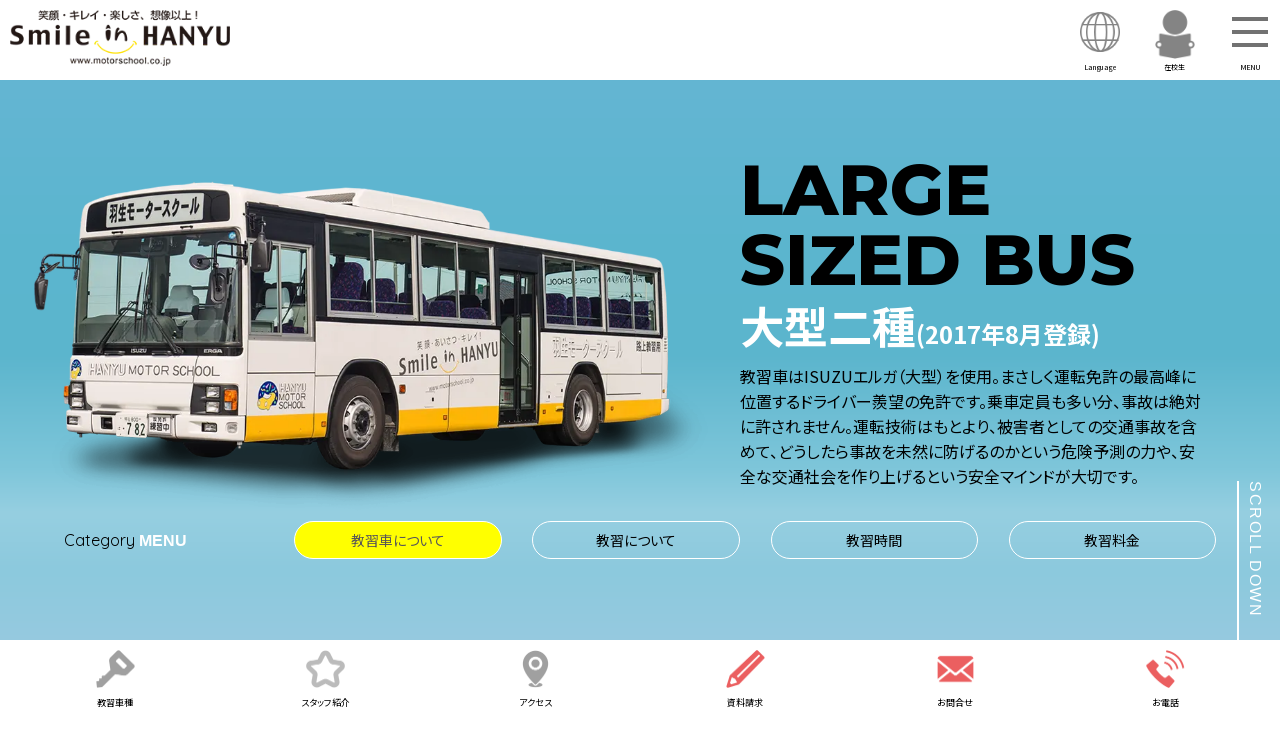

--- FILE ---
content_type: text/html; charset=UTF-8
request_url: http://www.motorschool.co.jp/type/car10.php
body_size: 9855
content:
<!doctype html>
<html lang="ja">
	<head prefix="og: http://ogp.me/ns# fb: http://ogp.me/ns/fb# article: http://ogp.me/ns/article#">
		<meta charset="utf-8">
		<title>大型二種 | 教習車種 | 大型二種・大型免許をとるなら埼玉県羽生市の自動車学校・教習所「羽生モータースクール」</title>
		<meta name="description" content="大型二種免許の教習車について。大型二種・大型免許を埼玉の教習所で取りたいなら行田の自動車学校、羽生モータースクールへ！大型二種・大型免許用の教習車を埼玉の広いコースにご用意！本教習所なら全ての教習が可能です。">
		<meta name="keywords" content="大型二種,教習車種,大型二種,自動車免許,普通免許,大型免許,教習所,自動車学校,行田,埼玉,羽生モータースクール">
		<meta name="viewport" content="width=device-width, initial-scale=1, viewport-fit=cover">
		<meta property="og:title" content="羽生モータースクール - 教習車種・講習 - 大型二種">
		<meta property="og:type" content="article">
		<meta property="og:url" content="https://www.motorschool.co.jp/type/car10.php">
		<meta property="og:description" content="大型二種免許の教習内容・料金について。">
		<meta property="og:site_name" content="羽生モータースクール">
		<meta property="og:image" content="https://www.motorschool.co.jp/imgs3/ogimage.jpg">
		<meta property="og:locale" content="ja_JP">
		<meta property="fb:admins" content="100009807786556">
		<meta name="viewport" content="width=device-width, initial-scale=1, viewport-fit=cover">
		<!-- Google Tag Manager -->
		<script>(function(w,d,s,l,i){w[l]=w[l]||[];w[l].push({'gtm.start':
		new Date().getTime(),event:'gtm.js'});var f=d.getElementsByTagName(s)[0],
		j=d.createElement(s),dl=l!='dataLayer'?'&l='+l:'';j.async=true;j.src=
		'https://www.googletagmanager.com/gtm.js?id='+i+dl;f.parentNode.insertBefore(j,f);
		})(window,document,'script','dataLayer','GTM-53WLFVZZ');</script>
		<!-- End Google Tag Manager -->
		<script src="https://www.motorschool.co.jp/js3/modernizr-webp.js"></script>
		<link href="https://fonts.gstatic.com" rel="preconnect">
		<link href="https://fonts.googleapis.com/css2?family=Noto+Sans+JP:wght@400;700&display=swap" rel="stylesheet">
		<link href="https://fonts.googleapis.com/css2?family=Montserrat:wght@400;800&display=swap" rel="stylesheet">
		<link href="https://fonts.googleapis.com/css2?family=Quicksand&display=swap" rel="stylesheet">
		<!-- <link href="https://www.motorschool.co.jp/css3/common.min.css" rel="stylesheet"> -->
		<link href="https://www.motorschool.co.jp/css3/common250508.css" rel="stylesheet">
		<link href="../css3/type.css" rel="stylesheet">
		<style>
			/* 写真 */
			#car10-photo .car-photo {
				margin: 0 auto;
				max-width: 511px;
			}
			.content-list__area .content-column:nth-child(3) .column__body {
				margin-bottom: 2rem;
			}
			@media screen and (min-width: 640px) {
				#price .price-table__notice {
					display: block;
				}
			}
			@media screen and (min-width: 960px) {
				/* 教習車写真 */
				#car10-photo .car-photo {
					display: block;
					margin: 0 auto;
					max-width: 1022px;
				}
				/* 料金表注記 */
				#price .price-table__notice {
					display: none;
				}
			}
			@media screen and (min-width: 1420px) {
				/* 教習者種名 */
				.main-visual__car-ename {
					font-size: 6.4vw;
					white-space: nowrap;
				}
			}
		</style>
		<script type="application/ld+json">
			{
				"@context":"http://schema.org",
				"@type":"Article",
				"url":"https://www.motorschool.co.jp/type/car10.php",
				"name":"羽生モータースクール - 教習車種・講習 - 大型二種",
				"description":"大型自動車免許の教習内容・料金について。"
			}
		</script>
	</head>
	<body>
		<!-- Google Tag Manager (noscript) -->
		<noscript><iframe src="https://www.googletagmanager.com/ns.html?id=GTM-53WLFVZZ"
		height="0" width="0" style="display:none;visibility:hidden"></iframe></noscript>
		<!-- End Google Tag Manager (noscript) -->
		<div class="cage">
			<header class="header">
				<h1 class="header-logo"><a href="https://www.motorschool.co.jp/">
					<picture class="header-logo__img">
						<source srcset="../imgs3/common/hdr/logo@1x.avif" type="image/avif">
						<source srcset="../imgs3/common/hdr/logo@1x.webp" type="image/webp">
						<img alt="羽生モータースクール" height="68" src="../imgs3/common/hdr/logo@1x.png" width="269">
					</picture>
				</a></h1>
				<nav class="header-nav">
					<ul class="header-nav-sp">
						<li class="header-nav-sp__list-icon">
							<a class="list-icon__lang" data-mode="sp" href="#">
								<picture class="icon">
									<source srcset="../imgs3/common/hdr/lang@1x.webp" type="image/webp">
									<img alt="言語選択／Language" height="54" src="../imgs3/common/hdr/lang@1x.png" width="44">
								</picture>
								<span class="menu-label">Language</span>
							</a></li><!--
						--><li class="header-nav-sp__list-icon">
							<a class="list-icon__student" href="https://www.motorschool.co.jp/student.php">
								<picture class="icon">
									<source srcset="https://www.motorschool.co.jp/imgs3/common/hdr/student@2x.webp" type="image/webp">
									<img alt="在校生メニュー" height="54" src="https://www.motorschool.co.jp/imgs3/common/hdr/student@1x.png" width="44">
								</picture>
								<span class="menu-label">在校生</span>
							</a></li><!--
						--><li class="header-nav-sp__list-icon">
							<a href="#" class="list-icon__humberger" data-mode="sp" onclick="return showSitemap(this.dataset.mode);/*toggleSiteMap();*/">
								<span class="icon"><span>&nbsp;</span><span>&nbsp;</span><span>&nbsp;</span></span>
								<span class="menu-label">MENU</span>
							</a>
						</li>
					</ul>
					<ul class="header-nav-pc">
						<li class="header-nav-pc__list-text"><a data-nav="nav-lang" href="#">Language</a></li><!--
						--><li class="header-nav-pc__list-text"><a data-nav="nav-info" href="https://www.motorschool.co.jp/info/">入校案内</a></li><!--
						--><li class="header-nav-pc__list-text"><a data-nav="nav-type" href="https://www.motorschool.co.jp/type/">教習車種・講習</a></li><!--
						--><li class="header-nav-pc__list-text"><a data-nav="nav-smilestar" href="https://www.motorschool.co.jp/school/staff.php">スタッフ紹介</a></li><!--
						--><li class="header-nav-pc__list-text"><a data-nav="nav-school" href="https://www.motorschool.co.jp/school/">学校紹介</a></li><!--
						--><li class="header-nav-pc__list-text"><a data-nav="nav-benefit" href="https://www.motorschool.co.jp/benefit/">教育訓練給付金</a></li><!--
						--><li class="header-nav-pc__list-text"><a data-nav="nav-access" href="https://www.motorschool.co.jp/access/">アクセス</a></li><!--
						--><li class="header-nav-pc__list-text"><a href="https://www.motorschool.co.jp/smilemag/">SNS一覧</a></li><!--
						--><li class="header-nav-pc__list-text"><a href="https://www.motorschool.co.jp/student.php">在校生</a></li><!--
						--><li class="header-nav-pc__list-icon"><a class="list-icon__humberger" data-mode="pc" href="#" onclick="return showSitemap(this.dataset.mode);"><span class="icon"><span></span><span></span><span></span></span><span class="menu-full">FULL</span></a></li>
					</ul>
				</nav>
			</header>
			<!-- PC版マウスオーバーで表示するカテゴリーメニュー -->
			<nav class="overlay-nav--pc">
				<dl class="overlay-nav" id="nav-info">
					<dt><a href="https://www.motorschool.co.jp/info/">入校案内</a></dt>
					<dd>
						<ul class="overlay-nav__lists">
							<li><a href="https://www.motorschool.co.jp/info/condition.php">免許証取得の必要条件</a></li><!-- 
							--><li><a href="https://www.motorschool.co.jp/info/condition.php#procedure">入校手続き</a></li><!-- 
							--><li><a href="https://www.motorschool.co.jp/info/condition.php#payment">お支払方法</a></li><!-- 
							--><li><a href="https://www.motorschool.co.jp/info/condition.php#congestiontime">年間混雑時期と教習時間割</a></li><!-- 
							--><li><a href="https://www.motorschool.co.jp/news/category/campaign/">キャンペーン</a></li><!-- 
							--><li><a href="https://www.motorschool.co.jp/type/course.php">特別予約プラン</a></li><!-- 
							--><!-- <li><a href="https://www.motorschool.co.jp/info/pricelist.php">料金表</a></li> --><!-- 
							--><li><a href="https://www.motorschool.co.jp/info/pdf/price.pdf" target="_blank">料金表（PDF）</a></li><!-- 
							--><li><a href="https://www.motorschool.co.jp/info/nagare.php">教習の流れ(普通車)</a></li><!-- 
							--><li><a href="https://www.motorschool.co.jp/info/nagare.php#bike">教習の流れ(二輪車)</a></li><!-- 
							--><li><a href="https://www.motorschool.co.jp/info/nagare.php#test-car">検定のご案内</a></li>
						</ul>
					</dd>
				</dl>
				<dl class="overlay-nav" id="nav-type">
					<dt><a href="https://www.motorschool.co.jp/type/">教習車種・講習</a></dt>
					<dd>
						<ul class="overlay-nav__lists">
							<li><a href="https://www.motorschool.co.jp/type/car1.php">普通自動車</a></li><!-- 
							--><li><a href="https://www.motorschool.co.jp/type/car12.php">準中型自動車</a></li><!-- 
							--><li><a href="https://www.motorschool.co.jp/type/car2.php">中型自動車</a></li><!-- 
							--><li><a href="https://www.motorschool.co.jp/type/car3.php">大型自動車</a></li><!-- 
							--><li><a href="https://www.motorschool.co.jp/type/car5.php">けん引自動車</a></li><!-- 
							--><li><a href="https://www.motorschool.co.jp/type/car4.php">大型特殊自動車</a></li>
						</ul>
						<ul class="overlay-nav__lists">
							<li><a href="https://www.motorschool.co.jp/type/car15.php">普通自動二輪車(小型限定)</a></li><!-- 
							--><li><a href="https://www.motorschool.co.jp/type/car6.php">普通自動二輪車</a></li><!-- 
							--><li><a href="https://www.motorschool.co.jp/type/car7.php">大型自動二輪車</a></li><!-- 
							--><li><a href="https://www.motorschool.co.jp/type/car8.php">普通二種</a></li><!-- 
							--><li><a href="https://www.motorschool.co.jp/type/car9.php">中型二種</a></li><!-- 
							--><li><a href="https://www.motorschool.co.jp/type/car10.php">大型二種</a></li><!-- 
							--><li><a href="https://www.motorschool.co.jp/type/car11.php">限定解除(四輪・二輪)</a></li><!-- 
							--><li><a href="https://www.motorschool.co.jp/type/tokurei.html">受験資格特例教習</a></li><!-- 
							--><li><a href="https://www.motorschool.co.jp/school/car.php">車両台数と最新車両ニュース</a></li>
						</ul>
						<ul class="overlay-nav__lists">
							<li><a href="https://www.motorschool.jp/" rel="noopener" target="_blank">企業安全運転講習</a></li><!-- 
							--><li><a href="https://www.motorschool.co.jp/training/paper.php">ペーパードライバー</a></li><!-- 
							--><li><a href="https://www.motorschool.co.jp/training/old.php">高齢者講習</a></li><!-- 
							--><li><a href="https://www.motorschool.co.jp/type/unkan.html">運行管理者講習</a></li><!-- 
							--><li><a href="https://www.motorschool.co.jp/type/tekisei.html">適性診断</a></li><!-- 
							--><li><a href="https://www.forkliftcenter.co.jp/" rel="noopener" target="_blank">フォークリフト講習</a></li><!-- 
							--><li><a href="https://www.drone-school.co.jp/" rel="noopener" target="_blank">ドローン講習</a></li>
						</ul>
					</dd>
				</dl>
				<dl class="overlay-nav" id="nav-smilestar">
					<dt><a href="https://www.motorschool.co.jp/school/staff.php">スタッフ紹介</a></dt>
					<dd>
						<ul class="overlay-nav__lists">
							<li><a href="https://www.motorschool.co.jp/school/staff.php#instructor">教習インストラクター</a></li><!-- 
							--><li><a href="https://www.motorschool.co.jp/school/staff.php#reception">受付・送迎スタッフ</a></li><!-- 
							--><li><a href="https://www.motorschool.co.jp/school/staff.php#manage">管理スタッフ</a></li>
						</ul>
					</dd>
				</dl>
				<dl class="overlay-nav" id="nav-school">
					<dt><a href="https://www.motorschool.co.jp/school/">学校紹介</a></dt>
					<dd>
						<ul class="overlay-nav__lists">
							<li><a href="https://www.motorschool.co.jp/company.php">経営理念と会社概要</a></li><!-- 
							--><li><a href="https://www.google.co.jp/maps/place/%E7%BE%BD%E7%94%9F%E3%83%A2%E3%83%BC%E3%82%BF%E3%83%BC%E3%82%B9%E3%82%AF%E3%83%BC%E3%83%AB/@36.146508,139.52768,3a,75y,314.49h,90t/data=!3m4!1e1!3m2!1sVtFZg-bnvqwAAAQZR4zzkQ!2e0!4m2!3m1!1s0x0:0x626f360421363956?sa=X&ei=PDOeVZSdL4GxmwWu_4PwBg&sqi=2&ved=0CHYQoB8wDQ" target="_blank">Googleインドアビュー</a></li><!-- 
							--><li><a href="https://www.motorschool.co.jp/school/facilities.php">施設紹介</a></li><!-- 
							--><li><a href="https://www.motorschool.co.jp/school/course.php#panorama">360°パノラマカメラ</a></li><!-- 
							--><li><a href="https://www.motorschool.co.jp/school/course.php#points">教習コース紹介</a></li><!-- 
							--><li><a href="https://www.motorschool.co.jp/school/facilities.php#nirinmatiai">二輪待合室</a></li><!-- 
							--><li><a href="https://www.motorschool.co.jp/school/instructor.php">インストラクター指名制</a></li><!-- 
							--><li><a href="https://www.motorschool.co.jp/school/reserve.php">インターネット予約システム</a></li><!-- 
							--><li><a href="https://www.motorschool.co.jp/training/dondondrive.php">DON!DON!ドライブとドン!ドラ!ONLINE</a></li><!-- 
							--><li><a href="https://www.motorschool.co.jp/archive/">イベント</a></li><!-- 
							--><li><a href="https://www.motorschool.co.jp/privacy.php">個人情報の取り扱いについて</a></li>
						</ul>
					</dd>
				</dl>
				<dl class="overlay-nav" id="nav-benefit">
					<dt><a href="https://www.motorschool.co.jp/benefit/">教育訓練給付金</a></dt>
					<dd>
						<ul class="overlay-nav__lists">
							<li><a href="https://www.motorschool.co.jp/benefit/#about">教育訓練給付金制度とは</a></li><!-- 
							--><li><a href="https://www.motorschool.co.jp/benefit/subject.php">対象者</a></li><!-- 
							--><li><a href="https://www.motorschool.co.jp/benefit/subject.php#course">講座一覧</a></li><!-- 
							--><li><a href="https://www.motorschool.co.jp/simu/">シミュレーション</a></li><!-- 
							--><li><a href="https://www.motorschool.co.jp/benefit/flow.php">受給までの流れ</a></li><!-- 
							--><li><a href="https://www.mhlw.go.jp/stf/seisakunitsuite/bunya/koyou_roudou/jinzaikaihatsu/kyouiku.html" rel="noopener" target="_blank">厚生労働省HP</a></li>
						</ul>
					</dd>
				</dl>
				<dl class="overlay-nav" id="nav-access">
					<dt><a href="https://www.motorschool.co.jp/access/">アクセス</a></dt>
					<dd>
						<ul class="overlay-nav__lists">
							<li><a href="https://www.google.co.jp/maps/place/%E7%BE%BD%E7%94%9F%E3%83%A2%E3%83%BC%E3%82%BF%E3%83%BC%E3%82%B9%E3%82%AF%E3%83%BC%E3%83%AB/@36.146508,139.52768,17z/data=!3m1!4b1!4m2!3m1!1s0x0:0x626f360421363956" rel="noopener" target="_blank">Google Maps</a></li><!-- 
							--><li><a href="https://www.motorschool.co.jp/access/#use">送迎バスのご利用法</a></li><!-- 
							--><li><a href="https://www.motorschool.co.jp/sougeibus/">送迎ポイントMAP</a></li><!-- 
							--><li><a href="https://www.motorschool.co.jp/access/#parking">80台収容可能駐車場</a></li>
						</ul>
					</dd>
				</dl>
				<dl class="overlay-nav" id="nav-smilemag">
					<dt><a href="https://www.motorschool.co.jp/smilemag/">SNS一覧</a></dt>
				</dl>
				<dl class="overlay-nav" id="nav-student">
					<dt><a href="https://www.motorschool.co.jp/student.php">在校生</a></dt>
				</dl>
			</nav>
			<nav class="overlay-nav--lang" id="nav-lang">
				<p style="font-weight:bold;padding:1rem;text-align:center;">Select a language</p>
				<ul class="overlay-nav__lists">
					<li><span lang="jp">日本語</span></li><!--
					--><li><a href="https://www.motorschool.co.jp/en/" lang="en" target="_blank">English</a></li><!--
					--><li><a href="https://www-motorschool-co-jp.translate.goog/en/?_x_tr_sl=en&_x_tr_tl=vi&_x_tr_hl=vi" lang="en" target="_blank">Tiếng Việt</a></li>
				</ul>
			</nav>
			<div id="luxy">
				<article class="article types" id="car10">
					<section class="main-visual">
						<div class="main-visual__carinfo-area">
							<div class="main-visual__title-area--sp">
								<p class="main-visual__car-ename">LARGE<br>SIZED BUS</p>
								<h2 class="main-visual__car-jname">大型二種<span>(2017年8月登録)</span></h2>
							</div>
							<figure class="main-visual__photo-area" id="car10-photo">
								<picture class="car-photo">
									<source media="(min-width: 512px)" srcset="../imgs3/type/car10/main@2x.webp" type="image/webp">
									<source media="(max-width: 511px)" srcset="../imgs3/type/car10/main@1x.webp" type="image/webp">
									<source media="(min-width: 512px)" srcset="../imgs3/type/car10/main@2x.png">
									<img alt="" height="250" src="../imgs3/type/car9/main@1x.png" width="511">
								</picture>
							</figure>
							<div class="main-visual__info-area">
								<div class="main-visual__title-area--pc">
									<p class="main-visual__car-ename">LARGE<br>SIZED BUS</p>
									<h2 class="main-visual__car-jname">大型二種<span>(2017年8月登録)</span></h2>
								</div>
								<p class="main-visual__desc">教習車はISUZUエルガ（大型）を使用。まさしく運転免許の最高峰に位置するドライバー羨望の免許です。乗車定員も多い分、事故は絶対に許されません。運転技術はもとより、被害者としての交通事故を含めて、どうしたら事故を未然に防げるのかという危険予測の力や、安全な交通社会を作り上げるという安全マインドが大切です。</p>
							</div>
						</div>
						<div class="main-visual__category-links">
							<p class="category-links__title">Category <strong>MENU</strong></p>
							<ul class="category-links__list">
								<li class="category-links__list--item"><a class="active" href="#car">教習車について</a></li>
								<li class="category-links__list--item"><a href="#training">教習について</a></li>
								<li class="category-links__list--item"><a href="#times">教習時間</a></li>
								<li class="category-links__list--item"><a href="#price">教習料金</a></li>
							</ul>
						</div>
						<div class="main-visual__scroll-info">
							<p class="scroll--info">SCROLL DOWN</p>
						</div>
					</section>
					<section class="content content-bg--gray content-area" id="training">
						<div class="content-wrapper">
							<div class="content-intro">
								<p class="content-intro__subtitle" style="margin-bottom:2rem;">広いコースに予約を待たせない<strong>大型トラック6台、バス3台</strong><br>埼玉県内の教習所の中で<strong>大型トラック6台は埼玉県内最大</strong>です！</p>
								<picture style="display:block;margin-bottom:4rem;">
									<source srcset="../imgs3/type/large/largegroup-photo.webp" type="image/webp">
									<img alt="" height="129" src="../imgs3/type/large/largegroup-photo.jpg" width="960">
								</picture>
								<h2 class="content-intro__title">教習について</h2>
								<p class="content-intro__lead">教習を開始するに当たってご注意して頂きたい点と、<br>通学して頂く際のお願いです。</p>
							</div>
							<div class="content-list__area">
								<dl class="content-list">
									<dt class="list__title">教習期限</dt>
									<dd class="list__desc">技能又は学科教習を最初に受けた日から起算して９ヵ月です。上記の期間内に、全ての技能教習及び学科教習を終了して下さい。<br>ただし、仮免許取得の時期、２段階総合運転（みきわめ）修了の時期によっては９ヵ月より短縮されます。<br>（詳しくは受付までお問い合わせ下さい）</dd>
								</dl>
								<dl class="content-list">
									<dt class="list__title">適正検査</dt>
									<dd class="list__desc">今後運転をする上で、性格的に何を気をつけたら安全なドライバーになれるのか、また早く上達するか、のアドバイスです。カレンダーを参照し、入校後なるべく早く受けて下さい。</dd>
								</dl>
								<dl class="content-list">
									<dt class="list__title">服装</dt>
									<dd class="list__desc">技能教習に適した、動きやすい服装をしてきて下さい。<br>サンダル、クロックス、ハイヒール等のはき物では教習できません。</dd>
								</dl>
								<dl class="content-list">
									<dt class="list__title">記載事項変更と教習中の事故・違反</dt>
									<dd class="list__desc">教習中に下記項目に該当した場合は、必ず受付に申し出てください。<br>
										<ol class="list__items">
											<li class="list__items--list">①本籍、住所、氏名が変更になった場合</li>
											<li class="list__items--list">②原付など新たな免許を取得した場合</li>
											<li class="list__items--list">③事故・違反などで免許停止、取消になった場合</li>
										</ol>
										<p class="list__items--notice">※事故・違反の点数によっては免許を試験場で即日取得できなかったり、有効期限内に免許が取得できない場合があります。</p>
									</dd>
								</dl>
							</div>
						</div>
					</section>
					<section class="content content-area" id="times">
						<div class="content-wrapper">
							<div class="content-intro">
								<h2 class="content-intro__title">教習時間</h2>
							</div>
							<div class="content-list__area content-column--2col">
								<div class="content-column">
									<h3 class="column__title">教習時間</h3>
									<div class="column__body">
										<table class="time-table table--col3">
											<thead>
												<tr>
													<th class="time-table__label">所持免許</th>
													<th class="time-table__label">学科教習</th>
													<th class="time-table__label">技能教習</th>
												</tr>
											</thead>
											<tbody>
												<tr>
													<th class="time-table__label">大型及び中型二種（8t限定）</th>
													<td class="time-table__value">0h</td>
													<td class="time-table__value">13h</td>
												</tr>
												<tr>
													<th class="time-table__label">大型</th>
													<td class="time-table__value">19h</td>
													<td class="time-table__value">18h</td>
												</tr>
												<tr>
													<th class="time-table__label">中型（8t限定）</th>
													<td class="time-table__value">19h</td>
													<td class="time-table__value">29h</td>
												</tr>
												<tr>
													<th class="time-table__label">準中型（5t限定）・普通</th>
													<td class="time-table__value">19h</td>
													<td class="time-table__value">34h</td>
												</tr>
											</tbody>
										</table>
									</div>
								</div>
								<div class="content-column time-table--col2" id="training_time-table">
									<h3 class="column__title">教習時間割</h3>
									<div class="column__body">
										<table class="time-table table--col2">
											<tbody>
												<tr>
													<th class="time-table__label">1時限</th>
													<td class="time-table__value">8:20〜<br>9:10</td>
												</tr>
												<tr>
													<th class="time-table__label">2時限</th>
													<td class="time-table__value">9:20～<br>10:10</td>
												</tr>
												<tr>
													<th class="time-table__label">3時限</th>
													<td class="time-table__value">10:20～<br>11:10</td>
												</tr>
												<tr>
													<th class="time-table__label">4時限</th>
													<td class="time-table__value">11:20～<br>12:10</td>
												</tr>
												<tr>
													<th class="time-table__label">5時限</th>
													<td class="time-table__value">12:20〜<br>13:10</td>
												</tr>
												<tr>
													<th class="time-table__label">昼休み</th>
													<td class="time-table__value">13:10〜<br>14:10</td>
												</tr>
											</tbody>
										</table>
										<table class="time-table table--col2">
											<tbody>
												<tr>
													<th class="time-table__label">6時限</th>
													<td class="time-table__value">14:10〜<br>15:00</td>
												</tr>
												<tr>
													<th class="time-table__label">7時限</th>
													<td class="time-table__value">15:10〜<br>16:00</td>
												</tr>
												<tr>
													<th class="time-table__label">8時限</th>
													<td class="time-table__value">16:10〜<br>17:00</td>
												</tr>
												<tr>
													<th class="time-table__label">9時限</th>
													<td class="time-table__value">17:10〜<br>18:00</td>
												</tr>
												<tr>
													<th class="time-table__label">10時限</th>
													<td class="time-table__value">18:10〜<br>19:00</td>
												</tr>
												<tr>
													<th class="time-table__label">11時限</th>
													<td class="time-table__value">19:10〜<br>20:00</td>
												</tr>
											</tbody>
										</table>
									</div>
									<p class="time-table__notice">※8:20〜9:10は2・3月のみ実施</p>
								</div>
								<div class="content-column">
									<div class="column__body">
										<dl class="content-list">
											<dt class="list__title">学科教習</dt>
											<dd class="list__desc">
												<ol class="list__items">
													<li class="list__items--list">①1段階の学科1番を必ず最初に受けて下さい。</li>
													<li class="list__items--list">②技能教習1段階（所内）で受講できる学科は学科1段階だけです。また技能教習2段階（路上）で受講できる学科は学科2段階だけです。</li>
													<li class="list__items--list">③学科教習前に、受付のカードリーダーにライセンスカードを差し込み、教習簿を受け取って教習にお持ち下さい。</li>
													<li class="list__items--list">④教習チャイムが鳴った後の入室はできませんので、予備チャイムが鳴ったら席についてお待ち下さい。</li>
												</ol>
											</dd>
										</dl>
									</div>
								</div>
								<div class="content-column">
									<div class="column__body">
										<dl class="content-list">
											<dt class="list__title">技能教習</dt>
											<dd class="list__desc">
												<ol class="list__items">
													<li class="list__items--list">①1段階の学科1番を受けていないと技能1段階の教習はできません。</li>
													<li class="list__items--list">②技能教習は1日2時限まで教習することができます。（路上のみ3時限連続教習が可能です）</li>
												</ol>
											</dd>
										</dl>
									</div>
								</div>
							</div>
						</div>
					</section>
					<section class="content content-area" id="price">
						<div class="content-wrapper">
							<div class="content-intro">
								<h2 class="content-intro__title">教習料金</h2>
							</div>
							<div class="content-list__area content-column--1col">
								<div class="content-column">
									<h3 class="column__title">大型二種教習料金</h3>
									<div class="column__body">
										<table class="price-table table--col7">
											<thead>
												<tr>
													<th class="price-table__label">&nbsp;</th>
													<th class="price-table__label">大型及び<br>二種免許</th>
													<th class="price-table__label">大型</th>
													<th class="price-table__label">中型（8t限定）</th>
													<th class="price-table__label">準中型（5t限定）<br>普通</th>
												</tr>
											</thead>
											<tbody>
												<tr>
													<th class="price-table__label">仮免試験手数料を含む<br>教習料金総額</th>
													<td class="price-table__value">税別¥207,000<br>（税込¥227,700）<!-- 税別¥200,500<br>（税込¥220,550） --></td>
													<td class="price-table__value">税別¥304,000<br>（税込¥334,400）<!-- 税別¥310,000<br>（税込¥341,000） --></td>
													<td class="price-table__value">税別¥405,900<br>（税込¥446,200）<!-- 税別¥406,400<br>（税込¥446,750） --></td>
													<td class="price-table__value">税別¥450,900<br>（税込¥495,700）<!-- 税別¥448,900<br>（税込¥493,500） --></td>
												</tr>
											</tbody>
										</table>
										<p class="price-table__notice">※横スクロールで全て表示</p>
									</div>
								</div>
							</div>
							<div class="content-list__area content-column--1col" id="additional-fees">
								<div class="content-column">
									<h3 class="column__title">追加料金</h3>
									<div class="column__body">
										<table class="price-table table--col7">
											<thead>
												<tr>
													<th class="price-table__label">&nbsp;</th>
													<th class="price-table__label">大型及び<br>二種免許</th>
													<th class="price-table__label">大型</th>
													<th class="price-table__label">中型（8t限定）</th>
													<th class="price-table__label">準中型（5t限定）<br>普通</th>
												</tr>
											</thead>
											<tbody>
												<tr>
													<th class="price-table__label">技能教習<br>追加料金</th>
													<td class="price-table__value" colspan="4">税別¥9,000<br>（税込¥9,900）<!-- 税別¥8,500<br>（税込¥9,350） --></td>
												</tr>
												<tr>
													<th class="price-table__label">修了検定<br>再受験料金</th>
													<td class="price-table__value" colspan="2">−</td>
													<td class="price-table__value" colspan="2">税別¥7,000<br>（税込¥7,700）</td>
												</tr>
												<tr>
													<th class="price-table__label">卒業検定<br>再受験料金</th>
													<td class="price-table__value" colspan="4">税別¥7,000<br>（税込¥7,700）</td>
												</tr>
												<tr>
													<th class="price-table__label">キャンセル<br>技能料金</th>
													<td class="price-table__value" colspan="4">税別¥1,000<br>（税込¥1,100）</td>
												</tr>
											</tbody>
										</table>
										<p class="price-table__notice">※横スクロールで全て表示</p>
									</div>
								</div>
							</div>
							<div class="content-list__area content-column--1col" id="price--notices">
								<div class="content-column">
									<div class="content-intro">
										<h3 class="column__title">大型二種教習料金 注意事項</h3>
									</div>
									<div class="content-list__area content-column--2col">
										<div class="content-column">
											<ul class="column__notices">
												<li class="list__items--notice">※上記以外の所持免許による教習料金は受付窓口までお問い合わせ下さい。</li>
												<li class="list__items--notice">※仮免学科試験受験料・仮免学科試験発行手数料／2,900円は仮免学科試験受験時に【埼玉県に納付】して頂きます。</li>
												<li class="list__items--notice">※同時教習／同時教習ならびに卒業後、1ヶ月以内に入校した場合には入学金他の割引特典があります。</li>
											</ul>
										</div>
										<div class="content-column">
											<ul class="column__notices">
												<li class="list__items--notice">※途中解約／教習を途中で解約された場合の払い戻しは、教習の進度状況によって下記のとおりとなります。<br>
												<ol class="list__items">
													<li class="list__items--list">①教習を開始していない場合（学科1を聞いていない場合）／全額</li>
													<li class="list__items--list">②1段階の場合／2段階の学科教習料金と技能教習料金の残額</li>
													<li class="list__items--list">③2段階の場合／技能教習料金の残額</li>
												</ol>
											</ul>
										</div>
									</div>
								</div>
							</div>
						</div>
					</section>
					<nav class="relationship-links content-area">
						<div class="content-wrapper">
							<ul class="relationship-list">
								<li class="list__item">
									<a href="../info/pdf/price.pdf" target="_blank">
										<img alt="" height="76" src="../imgs3/common/relationship-arrow.png" width="92">
										<span>料金表</span>
									</a>
								</li>
								<li class="list__item">
									<a href="../type/course.php#yusen" target="_blank">
										<img alt="" height="76" src="../imgs3/common/relationship-arrow.png" width="92">
										<span>優先予約プラン</span>
									</a>
								</li>
								<li class="list__item">
									<a href="../type/course.php#tanki" target="_blank">
										<img alt="" height="76" src="../imgs3/common/relationship-arrow.png" width="92">
										<span>短期集中マイプラン</span>
									</a>
								</li>
							</ul>
						</div>
					</nav>
					<nav class="category-nav content-area">
						<div class="content-wrapper">
							<h2 class="category-nav__name"><a href="#"><span class="nav-icon__plus">＋</span>教習車種・講習</a></h2>
							<div class="category-nav__lists">
								<ul class="category-nav__list">
									<li><a href="https://www.motorschool.co.jp/type/car1.php">普通自動車</a></li><!-- 
									--><li><a href="https://www.motorschool.co.jp/type/car12.php">準中型自動車</a></li><!-- 
									--><li><a href="https://www.motorschool.co.jp/type/car2.php">中型自動車</a></li><!-- 
									--><li><a href="https://www.motorschool.co.jp/type/car3.php">大型自動車</a></li><!-- 
									--><li><a href="https://www.motorschool.co.jp/type/car5.php">けん引自動車</a></li><!-- 
									--><li><a href="https://www.motorschool.co.jp/type/car4.php">大型特殊自動車</a></li>
								</ul>
								<ul class="category-nav__list">
									<li><a href="https://www.motorschool.co.jp/type/car15.php">普通自動二輪車(小型限定)</a></li><!-- 
									--><li><a href="https://www.motorschool.co.jp/type/car6.php">普通自動二輪車</a></li><!-- 
									--><li><a href="https://www.motorschool.co.jp/type/car7.php">大型自動二輪車</a></li><!-- 
									--><li><a href="https://www.motorschool.co.jp/type/car8.php">普通二種</a></li><!-- 
									--><li><a href="https://www.motorschool.co.jp/type/car9.php">中型二種</a></li><!-- 
									--><li><a href="https://www.motorschool.co.jp/type/car10.php">大型二種</a></li><!-- 
									--><li><a href="https://www.motorschool.co.jp/type/car11.php">限定解除(四輪・二輪)</a></li>
								</ul>
								<ul class="category-nav__list">
									<li><a href="https://www.motorschool.co.jp/school/car.php">車両台数と最新車両ニュース</a></li><!-- 
									--><li><a href="https://motorschool.jp/" rel="noopener" target="_blank">企業安全運転講習</a></li><!-- 
									--><li><a href="https://www.motorschool.co.jp/training/old.php">高齢者講習</a></li>
								</ul>
								<ul class="category-nav__list">
									<li><a href="https://www.motorschool.co.jp/type/unkan.html">運行管理者講習</a></li><!-- 
									--><li><a href="https://www.motorschool.co.jp/type/tekisei.html">適性診断</a></li><!-- 
									--><li><a href="https://www.forkliftcenter.co.jp/" rel="noopener" target="_blank">フォークリフト講習</a></li><!-- 
									--><li><a href="https://www.drone-school.co.jp/" rel="noopener" target="_blank">ドローン講習</a></li>
								</ul>
							</div>
						</div>
					</nav>
				</article>
				<footer class="content-area">
					<div class="footer-icon-nav">
						<div class="content-wrapper">
							<div class="footer-icon__area">
								&nbsp;
							</div>
							<div class="footer-icon__area">
								<a class="footer-logo__img" href="https://www.motorschool.co.jp/"><img alt="羽生モータースクール" height="136" src="https://www.motorschool.co.jp/imgs3/common/ftr/logo2.png" width="1280"></a>
							</div>
							<div class="footer-icon__area">
								<ul class="icon-nav__lists">
									<li><a href="https://twitter.com/hanyu_mo" id="twlink" rel="noopener" target="_blank"><img alt="羽生モータースクールのX（旧Twitter）" height="80" src="https://www.motorschool.co.jp/imgs3/common/ftr/tw.png" width="80"></a></li><!-- 
									--><li><a href="https://www.instagram.com/hanyu.motorschool/" id="iglink" rel="noopener" target="_blank"><img alt="羽生モータースクールのInstagram" height="80" src="https://www.motorschool.co.jp/imgs3/common/ftr/ig.png" width="80"></a></li><!-- 
									--><li><a href="https://www.tiktok.com/@hanyumotorschool" id="ttlink" rel="noopener" target="_blank"><img alt="羽生モータースクールのTikTok" height="80" src="https://www.motorschool.co.jp/imgs3/common/ftr/tt.png" width="80"></a></li><!-- 
									--><li><a href="https://www.youtube.com/channel/UCkmzx-90ZYvWFn7diq4-uIQ/videos" id="ytlink" rel="noopener" target="_blank"><img alt="羽生モータースクールのYouTubeチャンネル" height="80" src="https://www.motorschool.co.jp/imgs3/common/ftr/yt.png" width="80"></a></li><!-- 
									--><li><a href="https://www.facebook.com/%E7%BE%BD%E7%94%9F%E3%83%A2%E3%83%BC%E3%82%BF%E3%83%BC%E3%82%B9%E3%82%AF%E3%83%BC%E3%83%AB-163669070337134/" id="fblink" rel="noopener" target="_blank"><img alt="" height="80" src="https://www.motorschool.co.jp/imgs3/common/ftr/fb.png" width="80"></a></li><!-- <li><a href="#" id="lnshare" target="_blank"><img alt="羽生モータースクールをLINEでシェア" height="80" src="https://www.motorschool.co.jp/imgs3/common/ftr/ln.png" width="80"></a></li> -->
								</ul>
							</div>
						</div>
					</div>
					<nav class="footer-links">
						<ul class="footer-link__area">
							<li class="footer-link__list"><a href="https://www.motorschool.co.jp/company.php#outline">会社概要</a></li><!-- 
							--><li class="footer-link__list"><a href="http://job-gear.net/hanyums/" rel="noopener" target="_blank">採用情報</a></li><!-- 
							--><li class="footer-link__list"><a href="#" onclick="return toggleFooterSitemap();">サイトマップ</a></li><!-- 
							--><li class="footer-link__list"><a href="https://www.motorschool.co.jp/privacy.php">プライバシーポリシー</a></li>
						</ul>
					</nav>
					<div class="content-wrapper footer-sitemap">
						<nav>
							<a class="sitemap-close" onclick="return toggleFooterSitemap();">×</a>
							<ul class="footer-sitemap__categories">
								<li class="category-list">
									<dl>
										<dt><a href="https://www.motorschool.co.jp/info/"><span class="nav-icon__plus">+</span>入校案内</a></dt>
										<dd>
											<ul>
												<li><a href="https://www.motorschool.co.jp/info/condition.php">免許証取得の必要条件</a></li><!-- 
												--><li><a href="https://www.motorschool.co.jp/info/condition.php#procedures">入校手続き</a></li><!-- 
												--><li><a href="https://www.motorschool.co.jp/info/condition.php#payment">お支払方法</a></li><!-- 
												--><li><a href="https://www.motorschool.co.jp/info/condition.php#congestiontime">年間混雑時期と教習時間割</a></li><!-- 
												--><li><a href="https://www.motorschool.co.jp/news/category/campaign/">キャンペーン</a></li><!-- 
												--><li><a href="https://www.motorschool.co.jp/type/course.php">特別予約プラン</a></li><!-- 
												--><!-- <li><a href="https://www.motorschool.co.jp/info/pricelist.php">料金表</a></li> --><!-- 
												--><li><a href="https://www.motorschool.co.jp/info/pdf/price.pdf" target="_blank">料金表（PDF）</a></li><!-- 
												--><li><a href="https://www.motorschool.co.jp/info/nagare.php">教習の流れ(普通車)</a></li><!-- 
												--><li><a href="https://www.motorschool.co.jp/info/nagare.php#bike">教習の流れ(二輪車)</a></li><!-- 
												--><li><a href="https://www.motorschool.co.jp/info/nagare.php#test-car">検定のご案内</a></li>
											</ul>
										</dd>
									</dl>
								</li>
								<li class="category-list">
									<dl>
										<dt><a href="https://www.motorschool.co.jp/type/"><span class="nav-icon__plus">+</span>教習車種・講習</a></dt>
										<dd>
											<ul>
												<li><a href="https://www.motorschool.co.jp/type/car1.php">普通自動車</a></li><!-- 
												--><li><a href="https://www.motorschool.co.jp/type/car12.php">準中型自動車</a></li><!-- 
												--><li><a href="https://www.motorschool.co.jp/type/car2.php">中型自動車</a></li><!-- 
												--><li><a href="https://www.motorschool.co.jp/type/car3.php">大型自動車</a></li><!-- 
												--><li><a href="https://www.motorschool.co.jp/type/car5.php">けん引自動車</a></li><!-- 
												--><li><a href="https://www.motorschool.co.jp/type/car4.php">大型特殊自動車</a></li><!-- 
												--><li><a href="https://www.motorschool.co.jp/type/car15.php">普通自動二輪車(小型限定)</a></li><!-- 
												--><li><a href="https://www.motorschool.co.jp/type/car6.php">普通自動二輪車</a></li><!-- 
												--><li><a href="https://www.motorschool.co.jp/type/car7.php">大型自動二輪車</a></li><!-- 
												--><li><a href="https://www.motorschool.co.jp/type/car8.php">普通二種</a></li><!-- 
												--><li><a href="https://www.motorschool.co.jp/type/car9.php">中型二種</a></li><!-- 
												--><li><a href="https://www.motorschool.co.jp/type/car10.php">大型二種</a></li><!-- 
												--><li><a href="https://www.motorschool.co.jp/type/car11.php">限定解除(四輪・二輪)</a></li><!-- 
												--><li><a href="https://www.motorschool.co.jp/type/tokurei.html">受験資格特例教習</a></li><!-- 
												--><li><a href="https://www.motorschool.co.jp/school/car.php">車両台数と最新車両ニュース</a></li><!-- 
												--><li><a href="https://www.motorschool.jp/" rel="noopener" target="_blank">企業安全運転講習</a></li><!-- 
												--><li><a href="https://www.motorschool.co.jp/training/paper.php">ペーパードライバー</a></li><!-- 
												--><li><a href="https://www.motorschool.co.jp/training/old.php">高齢者講習</a></li><!-- 
												--><li><a href="https://www.motorschool.co.jp/type/unkan.html">運行管理者講習</a></li><!-- 
												--><li><a href="https://www.motorschool.co.jp/type/tekisei.html">適性診断</a></li><!-- 
												--><li><a href="https://www.forkliftcenter.co.jp/" rel="noopener" target="_blank">フォークリフト講習</a></li><!-- 
												--><li><a href="https://www.drone-school.co.jp/" rel="noopener" target="_blank">ドローン講習</a></li>
											</ul>
										</dd>
									</dl>
								</li>
								<li class="category-list">
									<dl>
										<dt><a href="https://www.motorschool.co.jp/school/staff.php"><span class="nav-icon__plus">+</span>スタッフ紹介</a></dt>
										<dd>
											<ul>
												<li><a href="https://www.motorschool.co.jp/school/staff.php#instructor">教習インストラクター</a></li><!-- 
												--><li><a href="https://www.motorschool.co.jp/school/staff.php#reception">受付・送迎スタッフ</a></li><!-- 
												--><li><a href="https://www.motorschool.co.jp/school/staff.php#manage">管理スタッフ</a></li>
											</ul>
										</dd>
									</dl>
								</li>
								<li class="category-list">
									<dl>
										<dt><a href="https://www.motorschool.co.jp/school/"><span class="nav-icon__plus">+</span>学校紹介</a></dt>
										<dd>
											<ul>
												<li><a href="https://www.motorschool.co.jp/company.php">経営理念と会社概要</a></li><!-- 
												--><li><a href="https://www.google.co.jp/maps/place/%E7%BE%BD%E7%94%9F%E3%83%A2%E3%83%BC%E3%82%BF%E3%83%BC%E3%82%B9%E3%82%AF%E3%83%BC%E3%83%AB/@36.146508,139.52768,3a,75y,314.49h,90t/data=!3m4!1e1!3m2!1sVtFZg-bnvqwAAAQZR4zzkQ!2e0!4m2!3m1!1s0x0:0x626f360421363956?sa=X&ei=PDOeVZSdL4GxmwWu_4PwBg&sqi=2&ved=0CHYQoB8wDQ" rel="noopener" target="_blank">Googleインドアビュー</a></li><!-- 
												--><li><a href="https://www.motorschool.co.jp/school/facilities.php">施設紹介</a></li><!-- 
												--><li><a href="https://www.motorschool.co.jp/school/course.php#panorama">360°パノラマカメラ</a></li><!-- 
												--><li><a href="https://www.motorschool.co.jp/school/course.php#points">教習コース紹介</a></li><!-- 
												--><li><a href="https://www.motorschool.co.jp/school/facilities.php#nirinmatiai">二輪待合室</a></li><!-- 
												--><li><a href="https://www.motorschool.co.jp/sougeibus/">インストラクター指名制</a></li><!-- 
												--><li><a href="https://www.motorschool.co.jp/school/reserve.php">インターネット予約システム</a></li><!-- 
												--><li><a href="https://www.motorschool.co.jp/training/dondondrive.php">DON!DON!ドライブとドン!ドラ!ONLINE</a></li><!-- 
												--><li><a href="https://www.motorschool.co.jp/archive/">イベント</a></li><!-- 
												--><li><a href="https://www.motorschool.co.jp/privacy.php">個人情報の取り扱いについて</a></li>
											</ul>
										</dd>
									</dl>
								</li>
								<li class="category-list">
									<dl>
										<dt><a href="https://www.motorschool.co.jp/benefit/"><span class="nav-icon__plus">+</span>教育訓練給付金</a></dt>
										<dd>
											<ul>
												<li><a href="https://www.motorschool.co.jp/benefit/#about">教育訓練給付金制度とは</a></li><!-- 
												--><li><a href="https://www.motorschool.co.jp/benefit/subject.php">対象者</a></li><!-- 
												--><li><a href="https://www.motorschool.co.jp/benefit/subject.php#course">講座一覧</a></li><!-- 
												--><li><a href="https://www.motorschool.co.jp/simu/">シミュレーション</a></li><!-- 
												--><li><a href="https://www.motorschool.co.jp/benefit/flow.php">受給までの流れ</a></li><!-- 
												--><li><a href="https://www.mhlw.go.jp/stf/seisakunitsuite/bunya/koyou_roudou/jinzaikaihatsu/kyouiku.html" rel="noopener" target="_blank">厚生労働省HP</a></li>
											</ul>
										</dd>
									</dl>
								</li>
								<li class="category-list">
									<dl>
										<dt><a href="https://www.motorschool.co.jp/access/"><span class="nav-icon__plus">+</span>アクセス</a></dt>
										<dd>
											<ul>
												<li><a href="https://www.google.co.jp/maps/place/%E7%BE%BD%E7%94%9F%E3%83%A2%E3%83%BC%E3%82%BF%E3%83%BC%E3%82%B9%E3%82%AF%E3%83%BC%E3%83%AB/@36.146508,139.52768,17z/data=!3m1!4b1!4m2!3m1!1s0x0:0x626f360421363956" rel="noopener" target="_blank">Google Maps</a></li><!-- 
												--><li><a href="https://www.motorschool.co.jp/access/#use">送迎バスのご利用法</a></li><!-- 
												--><li><a href="https://www.motorschool.co.jp/sougeibus/">送迎ポイントMAP</a></li><!-- 
												--><li><a href="https://www.motorschool.co.jp/access/#parking">80台収容可能駐車場</a></li>
											</ul>
										</dd>
									</dl>
								</li>
							</ul>
						</nav>
					</div>
				</footer>
				<div class="page-bottom content-area">
					<div class="content-wrapper">
						<div class="bottom-content">
							<a class="bottom-content__name" href="https://www.motorschool.co.jp/">羽生モータースクール</a>
							<p class="bottom-content__address"><a href="https://www.google.co.jp/maps/place/%E7%BE%BD%E7%94%9F%E3%83%A2%E3%83%BC%E3%82%BF%E3%83%BC%E3%82%B9%E3%82%AF%E3%83%BC%E3%83%AB/@36.146508,139.52768,17z/data=!3m1!4b1!4m2!3m1!1s0x0:0x626f360421363956" rel="noopener" target="_blank">埼玉県羽生市大字砂山80番地</a><a href="tel:0485613008">☎ 048-561-3008</a><span>営業時間 9:00～20:00</span>月曜定休、2・3月は無休</p>
						</div>
						<p class="bottom-copyright">&copy; Hanyu Motor School.</p>
					</div>
				</div>
			</div>
			<nav class="app-nav">
				<div class="app-nav__wrapper">
					<ul class="app-nav__lists">
						<li class="app-nav__list"><a href="https://www.motorschool.co.jp/type/"><img alt="" height="77" src="https://www.motorschool.co.jp/imgs3/common/app/type.png" width="78"><span>教習車種</span></a></li>
						<li class="app-nav__list"><a href="https://www.motorschool.co.jp/school/staff.php"><img alt="" height="77" src="https://www.motorschool.co.jp/imgs3/common/app/smilestar.png" width="78"><span>スタッフ紹介</span></a></li>
						<li class="app-nav__list"><a href="https://www.motorschool.co.jp/access/"><img alt="" height="77" src="https://www.motorschool.co.jp/imgs3/common/app/access.png" width="78"><span>アクセス</span></a></li>
						<li class="app-nav__list"><a href="https://www.motorschool.co.jp/application.php"><img alt="" height="77" src="https://www.motorschool.co.jp/imgs3/common/app/application.png" width="78"><span>資料請求</span></a></li>
						<li class="app-nav__list"><a href="mailto:hanyu@motorschool.co.jp"><img alt="" height="77" src="https://www.motorschool.co.jp/imgs3/common/app/inquiry.png" width="78"><span>お問合せ</span></a></li>
						<li class="app-nav__list"><a href="tel:0485613008"><img alt="" height="77" src="https://www.motorschool.co.jp/imgs3/common/app/tel.png" width="78"><span>お電話</span></a></li>
					</ul>
				</div>
			</nav>
		</div>
		<div id="debugobj"></div>
		<script src="https://www.motorschool.co.jp/js3/jquery.min.js"></script>
		<script src="https://www.motorschool.co.jp/js3/jquery.inview.min.js"></script>
		<script src="https://www.motorschool.co.jp/js3/common250210.js"></script>
		<script>
			if ("userAgentData" in window.navigator) {
				const uad	= navigator.userAgentData;
				//const highEntropyValues	= await userAgentData.getHighEntropyValues(["platform", "platformVersion", "archtecture", "model", "uaFullVersion"]);
				if (uad.mobile == false) {
					document.write("<scr"+"ipt src=\"https://www.motorschool.co.jp/js3/luxy.min.js\"></scr"+"ipt><scr"+"ipt>luxy.init();</scr"+"ipt>\n");
					document.close();
				}
			} else {
				const ua = navigator.userAgent;
				if (ua.indexOf("iPhone") == -1 && ua.indexOf("iPad") == -1 && ua.indexOf("iPod") == -1 && ua.indexOf("Android") == -1 && ua.indexOf("Mobile") == -1) {
					//document.write("<scr"+"ipt src='https://www.motorschool.co.jp/js3/luxy.min.js' defer></scr"+"ipt><scr"+"ipt defer>luxy.init();</scr"+"ipt>\n");
					document.write("<scr"+"ipt src=\"https://www.motorschool.co.jp/js3/luxy.min.js\"></scr"+"ipt><scr"+"ipt>luxy.init();</scr"+"ipt>\n");
					document.close();
				}
			}
		</script>
	</body>
</html>

--- FILE ---
content_type: text/css
request_url: https://www.motorschool.co.jp/css3/common250508.css
body_size: 5045
content:
@charset "UTF-8";*{box-sizing:border-box;}body,div,p,blockquote,h1,h2,h3,h4,h5,h6,ul,ol,li,dl,dt,dd,table,caption,tr,td,th,address,form,header,main,footer,nav,article,section,aside,figure,figcaption{font-size:16px;line-height:1.6;margin:0;padding:0;}body,div,p,blockquote,h1,h2,h3,h4,h5,h6,ul,ol,li,dl,dt,dd,address,header,footer,nav,article,section,aside,figure,figcaption{display:block;}ul,ol{list-style-type:none;}img{border:none;height:auto;vertical-align:middle;width:100%;}a{outline:none;text-decoration:none;user-select:none;-webkit-tap-highlight-color:transparent;-webkit-touch-callout:none;-webkit-user-select:none;}.fnt-g{font-family:"Noto Sans JP","Hiragino Kaku Gothic Pro","ヒラギノ角ゴ Pro W3",Osaka,"平成ゴシック","メイリオ","Meiryo",Helvetica,Arial,Verdana,"ＭＳ Ｐゴシック","MS UI Gothic",sans-serif;}.fnt-m{font-family:"Hiragino Mincho Pro","ヒラギノ明朝 Pro W3","平成明朝","細明朝","ＭＳ Ｐ明朝",Times,serif;}.flt-l{float:left;}.flt-r{float:right;}.clearfix:after{clear:both;content:".";display:block;font-size:0;line-height:0;height:0;visibility:hidden;width:0;}.clrb{clear:both;}.ta-l{text-align:left;}.ta-c{text-align:center;}.ta-r{text-align:right;}.va-t{vertical-align:top;}.va-m{vertical-align:middle;}.va-b{vertical-align:bottom;}.ime-d{ime-mode:disabled;}body{color:#000;font-family:"Noto Sans JP","Hiragino Kaku Gothic Pro","ヒラギノ角ゴ Pro W3",Osaka,"平成ゴシック","メイリオ","Meiryo",Helvetica,Arial,Verdana,"ＭＳ Ｐゴシック","MS UI Gothic",sans-serif;font-feature-settings:"palt";-webkit-text-size-adjust:100%;}.wrapper{margin:0 auto;max-width:1920px;width:100%;}#winW{background-color:#000;color:#fff;display:none;font-size:12px;line-height:1.2;position:fixed;z-index:10000;}.cage{width:100%;}.header{align-items:stretch;background-color:#fff;display:flex;justify-content:space-between;padding:.625rem .625rem 0 .625rem;position:fixed;top:0;width:100%;z-index:5000;}.header-logo{flex-basis:60%;max-width:220px;}.header-nav{display:flex;}.header-nav-sp{text-align:right;}.header-nav-sp__list-icon{display:inline-block;text-align:center;}.header-nav-sp__list-icon:nth-child(2){margin-left:10px;}.header-nav-sp__list-icon:last-child{margin-left:10px;}.header-nav-sp .header-nav-sp__list-icon a{color:#000;display:block;line-height:1;text-align:center;width:40px;}.list-icon__lang .icon{display:block;margin:0 auto;max-width:40px;}.list-icon__lang .menu-label{margin-top:7px;}.list-icon__student .icon{display:block;margin:0 auto;max-width:40px;}.list-icon__humberger .icon{display:block;margin:0 auto;width:36px;}.list-icon__humberger .icon span{background-color:#727272;display:block;height:4px;margin:0 auto 9px auto;width:100%;}.list-icon__humberger .icon span:last-child{margin-bottom:12px;}.header-nav-sp__list-icon a .menu-label{display:block;transform:scale(0.4375);transform-origin:left center;width:228.5714285714286%;}.header-nav-pc{display:none;list-style:none;text-align:right;}.header-nav-pc__list-text{display:inline-block;}.header-nav-pc__list-icon{font-family:"Mosterrat","Arial Black",sans-serif;}.header-nav-pc__list-text a,.header-nav-pc__list-icon a{color:#000;display:block;}.header-nav-pc__list-icon .list-icon__humberger .icon{float:left;height:36px;margin-right:.5rem;width:30px;}.header-nav-pc__list-icon .list-icon__humberger .icon span{height:2px;margin-bottom:10px;}.overlay-nav--pc{background-color:rgba(255,255,255,0.95);display:none;left:0;position:absolute;top:80px;width:100%;z-index:1000;}.overlay-nav{display:block;}.overlay-nav a{color:#000;display:block;font-size:.875rem;padding:1rem;position:relative;}.overlay-nav a:hover{background-color:yellow;color:#595757;}.overlay-nav dt{border-bottom:1px solid #d9d9d9;}.overlay-nav dt a{display:block;padding-left:3rem;}.overlay-nav dd ul{display:none;}.overlay-nav dd a{padding-left:3rem;}.overlay-nav dt a:before{animation:rotate45-0 .5s ease-out 0s 1 normal forwards;border:1px solid #727272;border-radius:3rem;color:#727272;content:"＋";display:block;left:1rem;padding:0 .25rem;position:absolute;text-align:center;width:.875rem;}@keyframes rotate45-0{0%{transform:rotateZ(45deg);}100%{transform:rotateZ(0deg);}}.overlay-nav dt a.open:before{animation:rotate0-45 .5s ease-out 0s 1 normal forwards;}@keyframes rotate0-45{0%{transform:rotateZ(0);}100%{transform:rotateZ(45deg);}}#nav-smilemag.overlay-nav dt a:before,#nav-student.overlay-nav dt a:before{display:none;}.overlay-nav--pc > a{border-bottom:1px solid #d9d9d9;color:#000;display:block;font-size:.875rem;padding:1rem 1rem 1rem 3rem;}.overlay-nav li{background-color:#f2f2f2;border-bottom:1px solid #d9d9d9;}.overlay-nav li a:after,#nav-smilemag.overlay-nav a:after,#nav-student.overlay-nav a:after{border:1px solid #727272;border-top:0;border-left:0;content:"";display:block;height:.75rem;position:absolute;top:1.3rem;right:2rem;transform:rotate(-45deg);width:.75rem;}.overlay-nav--lang{background-color:rgba(255,255,255,.95);display:none;left:0;position:absolute;top:80px;width:100%;z-index:1000;}.overlay-nav--lang li{border-bottom:1px solid #d9d9d9;}.overlay-nav--lang li a,.overlay-nav--lang li span{color:#000;display:block;font-size:.875rem;padding:1rem 1rem 1rem 3rem;position:relative;}.overlay-nav--lang li a:hover{background-color:yellow;}.overlay-nav--lang li span{color:#a0a0a0;}.overlay-nav--lang li a::after{border:1px solid #727272;border-left:0;border-top:0;content:"";display:block;height:.75rem;position:absolute;top:1.3rem;right:2rem;transform:rotate(-45deg);width:.75rem;}article{padding-top:80px;width:100%;}.main-visual{background-position:50% 50%,50% 50%;background-repeat:no-repeat,no-repeat;background-size:cover,cover;display:block;height:calc(100vh - 80px - 83px);min-height:100vh;min-height:calc(var(--vh,1vh) * 100);padding:0;position:relative;width:100%;}.main-visual .content-wrapper{display:table-cell;height:calc(100vh - 100px - 89px);padding-bottom:calc((100vh - 100px - 89px) / 6);padding-top:0;text-align:center;vertical-align:bottom;width:100vw;}.category-index-title__area{margin:0 auto;text-align:center;width:100%;}.category-index-title__area h2{color:#fff;font-size:2rem;font-weight:normal;text-shadow:2px 2px 5px rgba(0,0,0,0.7),-2px -2px 5px rgba(0,0,0,0.7);}.category-index-title__area div{background-color:yellow;height:calc((100vh - 100px - 89px) / 3);margin:0 auto;width:2px;}.main-visual__scroll-info{border-left:2px solid #fff;bottom:.0;color:#fff;display:none;letter-spacing:.1rem;margin:0 .75rem 0 0;text-orientation:sideways;padding:0 0 0 .25rem;position:absolute;right:0;writing-mode:vertical-rl;}.main-visual__scroll-info:before{animation:scrolldown_top-bottom 2s ease-out 0s infinite normal forwards;background-color:#fff;border-radius:1rem;content:"";display:block;height:8px;left:-5px;position:absolute;width:8px;}@keyframes scrolldown_top-bottom{0%{height:8px;left:-5px;top:0%;width:8px;}100%{height:4px;left:-3px;top:100%;width:4px;}}.scroll--info{color:#fff;font-family:"Monsterrat","Arial Black",sans-serif;padding-bottom:2em;writing-mode:vertical-rl;}.content-wrapper{padding:10% 5%;}.content-intro{text-align:center;}.content-intro__title{background-color:yellow;border-radius:3rem;color:#595757;display:inline-block;font-size:1rem;margin:0 auto 1rem auto;padding:1rem 3rem;}.content-intro__lead{margin-bottom:2rem;}.content-anchors{display:flex;flex-wrap:wrap;justify-content:space-between;text-align:center;}.content-anchors li{display:block;flex-basis:49%;margin-bottom:1rem;}.content-anchors li:last-child{margin-right:0;}.content-anchors li a{background-color:yellow;border-radius:3rem;color:#595757;display:block;font-size:.875rem;padding:1rem;}.content-list{border-bottom:1px solid #d9d9d9;display:block;margin-bottom:1rem;padding-bottom:1rem;}.list__title{font-size:1.2rem;font-weight:bold;margin-bottom:.5rem;text-align:center;}.list__items--list,.list__items--notice{margin-bottom:.5rem;padding-left:1rem;text-indent:-1rem;}.column__title{background-color:#595757;border-radius:3rem;color:#fff;font-size:1.2rem;font-weight:normal;margin-bottom:1rem;padding:1rem 3rem;text-align:center;}.column__body{margin-bottom:5rem;}.column__body--pc{display:none;}.table--col2 td,.table--col2 th{font-weight:100;width:50%;}.table--col3 td,.table--col3 th{font-weight:100;width:33.333333333333333%;}.table--col3 td[colspan="2"],.table--col3 th[colspan="2"]{width:66.666666666666666%;}.table--col4 td,.table--col4 th{font-weight:100;width:25%;}.table--col4 td[colspan="2"],.table--col4 th[colspan="2"]{width:50%;}.table--col4 td[colspan="3"],.table--col4 th[colspan="3"]{width:75%;}.table--col5 td,.table--col5 th{font-weight:100;width:20%;}.table--col5 td[colspan="2"],.table--col5 th[colspan="2"]{width:40%;}.table--col5 td[colspan="3"],.table--col5 th[colspan="3"]{width:60%;}.table--col5 td[colspan="4"],.table--col5 th[colspan="4"]{width:80%;}.table--col6 td,.table--col6 th{font-weight:100;width:16.666666666666667%;}.table--col6 td[colspan="2"],.table--col6 th[colspan="2"]{width:33.333333333333333%;}.table--col6 td[colspan="3"],.table--col6 th[colspan="3"]{width:50%;}.table--col6 td[colspan="4"],.table--col6 th[colspan="4"]{width:66.666666666666667%;}.table--col6 td[colspan="5"],.table--col6 th[colspan="5"]{width:83.333333333333333%;}.table--col7 td,.table--col7 th{font-weight:100;width:14.285714285714286%;}.table--col7 td[colspan="2"],.table--col7 th[colspan="2"]{width:28.571428571428571%;}.table--col7 td[colspan="3"],.table--col7 th[colspan="3"]{width:42.857142857142857%;}.table--col7 td[colspan="4"],.table--col7 th[colspan="4"]{width:57.142857142857143%;}.table--col7 td[colspan="5"],.table--col7 th[colspan="5"]{width:71.428571428571429%;}.table--col7 td[colspan="6"],.table--col7 th[colspan="6"]{width:85.714285714285714%;}.table--col8 td,.table--col8 th{font-weight:100;width:12.5%;}.table--col8 td[colspan="2"],.table--col8 th[colspan="2"]{width:25%;}.table--col8 td[colspan="3"],.table--col8 th[colspan="3"]{width:37.5%;}.table--col8 td[colspan="4"],.table--col8 th[colspan="4"]{width:50%;}.table--col8 td[colspan="5"],.table--col8 th[colspan="5"]{width:62.5%;}.table--col8 td[colspan="6"],.table--col8 th[colspan="6"]{width:75%;}.table--col8 td[colspan="7"],.table--col8 th[colspan="7"]{width:87.5%;}.table--col12 td,.table--col12 th{font-weight:100;width:8.333333333333333%;}.button-download,.button-link{background-color:#595757;border-radius:3rem;color:#fff;display:inline-block;font-size:1.2rem;font-weight:normal;margin-bottom:2rem;padding:1rem 3rem;text-align:center;}.button-download:hover,.button-link:hover{animation:scalex1 1s ease 0s 1 normal forwards;}@keyframes scalex1{0%{transform:scale3d(1.0,1.0,1.0);}25%{transform:scale3d(0.9,0.9,0.9);}100%{transform:scale3d(1.0,1.0,1.0);}}.button-download span,.button-link span{color:yellow;font-size:.875rem;}.button-tel{color:#000;font-size:2.25rem;}.button-tel:hover{animation:opacityx 1s ease 0s 1 normal forwards;}@keyframes opacityx{0%{opacity:1;}25%{opacity:.25;}100%{opacity:1;}}.relationship-links{border-top:1px solid #d9d9d9;}.relationship-links .content-wrapper{padding:0;}.relationship-links .list__item{border-bottom:1px solid #d9d9d9;}.relationship-links .list__item a{align-items:center;color:#000;display:flex;flex-direction:row-reverse;justify-content:space-between;padding:1rem;}.relationship-links .list__item a:hover img{animation:movex 1s ease 0s 1 normal forwards;}@keyframes movex{0%{transform:translate3d(0,0,0);}25%{transform:translate3d(-10px,0,0);}100%{transform:translate3d(10px,0,0);}}.relationship-links .list__item a span{display:block;text-align:center;flex-basis:90%;padding-left:10%;}.relationship-links .list__item a img{height:auto;width:22px;}.category-nav{display:block;}.category-nav__name{font-size:1.25rem;}.category-nav a{color:#000;}.nav-icon__plus{border:1px solid #000;border-radius:2rem;display:inline-block;margin-right:.5rem;padding:0;text-align:center;width:2.125rem;}.category-nav__lists{display:none;padding-left:2.5rem;}.category-nav__list{margin-bottom:.5rem;}.category-nav__list li{display:inline-block;line-height:1.8;margin-right:1rem;}.category-nav__list li:last-child{margin-right:0;}.category-nav__list li a{white-space:nowrap;}footer{background-color:#595757;color:#fff;}footer .content-wrapper{padding:2.5% 5%;}footer a{color:#fff;}.footer-icon-nav{padding:1.5625rem 0;}.footer-icon-nav .footer-icon__area:first-child{display:none;}.footer-logo__img{display:block;margin:0 auto 1rem auto;max-width:480px;width:100%;}.icon-nav__lists{display:flex;justify-content:space-between;margin:0 auto;max-width:269px;width:59.6%;}.icon-nav__lists li{flex-basis:25%;text-align:center;}.icon-nav__lists li a{border:1px solid #fff;border-radius:2em;display:inline-block;height:40px;margin:0 auto;max-width:40px;opacity:.7;}.footer-links{background-color:#fff;color:#000;width:100%;}.footer-link__area{display:flex;flex-wrap:wrap;justify-content:space-between;}.footer-link__list{border:1px solid #d9d9d9;border-top:0;flex-basis:50%;font-size:.875rem;padding:.5rem;text-align:center;}.footer-link__area .footer-link__list:nth-child(odd){border-right:0;}.footer-link__list a{color:#000;}.footer-sitemap,.sitemap-close{display:none;}.footer-sitemap.open .sitemap-close{display:block;font-size:.875rem;text-align:center;}.footer-sitemap.open .category-list{margin-bottom:1rem;}.footer-sitemap.open .category-list dt a .nav-icon__plus{display:none;}.footer-sitemap.open .category-list dd li{display:inline-block;font-size:.875rem;margin:0 1rem 0 0;}.page-bottom{background-color:#595757;color:#ccc;padding-bottom:96.5px;}.page-bottom .content-wrapper{padding:2% 5%;}.page-bottom a{color:#ccc;}.bottom-content{text-align:center;}.bottom-content a{display:block;}.bottom-content a.bottom-content__name{display:none;}.bottom-content span{display:block;}.bottom-copyright{text-align:center;}.app-nav{background-color:#fff;bottom:0;padding:.625rem;position:fixed;width:100%;z-index:2000;}.app-nav__wrapper{display:flex;flex-wrap:nowrap;justify-content:space-between;}.app-nav__top{display:flex;flex-wrap:nowrap;flex-basis:57.142857142857143%;justify-content:space-between;}.app-nav__bottom{display:flex;flex-wrap:nowrap;flex-basis:42.857142857142857%;justify-content:space-between;}.app-nav__lists{display:flex;flex-basis:100%;flex-wrap:nowrap;justify-content:space-between;}.app-nav__top .app-nav__list{flex-basis:25%;}.app-nav__bottom .app-nav__list{flex-basis:33.333333333333333%;}.app-nav__lists .app-nav__list{flex-basis:16.666666666666667%;}.app-nav__list a{display:block;text-align:center;}.app-nav__list img{max-width:39px;}.app-nav__list span{color:#000;display:block;font-size:.5625rem;margin-top:.5rem;}@media screen and (orientation:landscape){.header{left:0;padding:.625rem calc(.625rem + env(safe-area-inset-right)) 0 calc(.625rem + env(safe-area-inset-left));}.overlay-nav--pc{padding:0 env(safe-area-inset-right) 0 env(safe-area-inset-left);}.app-nav{left:0;padding:.625rem calc(.625rem + env(safe-area-inset-right)) .625rem calc(.625rem + env(safe-area-inset-left));}}@media screen and (min-width:420px){.main-visual__scroll-info{display:block;}}@media screen and (min-width:480px){.content-anchors li{display:inline-block;margin-right:1rem;}.content-anchors li:last-child{margin-right:1rem;}.content-anchors li a{display:inline-block;font-size:1rem;}.content-anchors li a{padding:1rem 3rem;}}@media screen and (min-width:640px){.header-nav-sp__list-icon:nth-child(2){margin-left:35px;}.header-nav-sp__list-icon:last-child{margin-left:35px;}.content-intro__lead br{display:none;}}@media screen and (min-width:960px){.content-list__area{display:flex;justify-content:space-between;}.content-list{border-bottom:initial;flex-basis:22%;}.list__title{text-align:initial;}.content-column--1col{display:block;}.content-column--2col{flex-wrap:wrap;}.content-column--2col .content-column{flex-basis:48.5%;width:48.5%;}.content-column--3col{flex-wrap:wrap;}.content-column--3col .content-column{flex-basis:30.07380073800738%;width:30.07380073800738%;}.content-column--4col{flex-wrap:wrap;}.content-column--4col .content-column{flex-basis:22.555350553505535%;width:22.555350553505535%;}.relationship-links{background-color:#f2f2f2;border-top:0;}.relationship-links .content-wrapper{padding:5%;}.relationship-list{border-top:0;display:flex;flex-wrap:nowrap;justify-content:space-between;margin:0 auto;width:80%;}.relationship-links .list__item{border-bottom:0;flex-basis:30%;}.relationship-links .list__item a{background-color:#fff;border-bottom:0;border-radius:10px;flex-direction:column;text-align:center;}.relationship-links .list__item a span{padding-left:0;}.relationship-links .list__item a img{margin-bottom:.5rem;width:46px;}.category-nav .content-wrapper{display:flex;flex-wrap:nowrap;justify-content:space-between;}.category-nav__name{flex-basis:20%;}.category-nav__lists{display:block;flex-basis:75%;}.icon-nav__lists li a{max-width:40px;}.footer-links{display:none;}.footer-sitemap{display:block;}.category-list{margin-bottom:.5rem;}.category-list dl{display:flex;justify-content:space-between;}.category-list dt{flex-basis:15%;font-weight:bold;}.category-list dt a .nav-icon__plus{display:none;}.category-list dd{flex-basis:80%;margin-bottom:.5rem;}.category-list dd li{display:inline-block;margin-right:1rem;white-space:nowrap;}.page-bottom{background-color:#fff;color:#000;}.page-bottom a{color:#000;}.page-bottom .content-wrapper{align-items:center;display:flex;flex-wrap:nowrap;justify-content:space-between;}.bottom-content{display:block;flex-basis:80%;text-align:initial;}.bottom-content a{display:initial;margin-right:1rem;}.bottom-content a.bottom-content__name{display:initial;font-size:1.5rem;font-weight:bold;}.bottom-content__address{font-size:.875rem;}.bottom-content span{display:inline;margin-right:1rem;}.bottom-copyright{align-self:flex-end;flex-basis:20%;font-size:.75rem;text-align:right;}}@media screen and (min-width:1280px){.overlay-nav--lang{background-color:rgba(255,255,255,.9);padding:1rem;position:fixed;text-align:center;top:100px;width:100%;z-index:1000;}.overlay-nav--lang .overlay-nav{display:block;}.overlay-nav--lang .overlay-nav__lists li{border-bottom:0;display:inline-block;}.overlay-nav--lang li a,.overlay-nav--lang li span{border-radius:3rem;padding:.5rem 2rem .5rem 1rem;}.overlay-nav--lang li a:hover{background-color:yellow;}.overlay-nav--lang .overlay-nav__lists a::after{height:.5rem;right:1rem;top:1rem;width:.5rem;}}@media screen and (min-width:1280px) and (min-height:784px){.overlay-nav--lang{padding-left:123px;}}@media screen and (min-width:1366px){.header{padding:0 2rem;}.header-logo{flex-basis:35.866666666666667%;margin-top:initial;max-width:269px;padding:1rem 0;}.header-nav{flex-basis:initial;}.header-nav-sp{display:none;}.header-nav-pc{display:flex;}.header-nav-pc__list-text a{padding:36px .625rem;}.header-nav-pc__list-text a.active:after,.header-nav-pc__list-text a.current:after{animation:expand-horizontal 1s ease 0s 1 forwards;background-color:#000;content:"";display:block;font-size:0;height:3px;margin:0 auto;overflow:hidden;top:-1rem;width:0;}@keyframes expand-horizontal{0%{width:0;}100%{width:100%;}}.header-nav-pc__list-icon{display:flex;}.header-nav-pc__list-icon a{padding:0 .625rem;}.header-nav-pc__list-icon .list-icon__humberger{align-items:center;display:flex;}.header-nav-pc__list-icon .list-icon__humberger .icon{display:flex;flex-direction:column;float:none;height:30px;}.header-nav-pc__list-icon .list-icon__humberger .icon span{border-bottom:2px solid #727272;width:100%;}.header-nav-pc__list-icon .list-icon__humberger .icon span:last-child{margin-bottom:0;}.header-nav-sp__list-icon .list-icon__humberger .menu-full{display:flex;}article{padding-top:100px;}.overlay-nav--pc,.overlay-sitemap{background-color:rgba(255,255,255,0.9);display:block;position:fixed;top:100px;width:100%;z-index:1000;}.overlay-sitemap{padding-bottom:1rem;padding-top:1rem;}.overlay-nav,.overlay-nav--pc > a{display:none;padding:1rem;text-align:center;}.overlay-nav dt{border-bottom:0;}.overlay-nav dt a{font-size:1rem;font-weight:bold;padding:1rem;}.overlay-nav dt a:before{display:none;}.overlay-nav dd ul{display:block;}.overlay-nav dd a{padding:.5rem 1.5rem .5rem 1rem;}.overlay-nav li{background-color:initial;border-bottom:0;display:inline-block;font-size:.875rem;margin-right:.5rem;}.overlay-nav li:last-child{margin-right:0;}.overlay-nav li a{border-radius:3rem;}.overlay-nav li a:after{height:.35rem;right:.9rem;top:1.05rem;width:.3rem;}.overlay-nav a{color:#000;}.overlay-sitemap__category{display:flex;flex-wrap:nowrap;justify-content:space-between;margin:0 auto 1rem auto;width:90%;}.overlay-sitemap__category dt{flex-basis:15%;font-weight:bold;}.overlay-sitemap__category dd{flex-basis:80%;}.overlay-sitemap__category dd ul li{display:inline-block;margin:0 1rem .5rem 0;}.overlay-sitemap__category a{color:#000;cursor:pointer;font-size:.875rem;}.overlay-sitemap__category a:hover{text-decoration:underline;}.footer-icon-nav .content-wrapper{display:flex;}.footer-icon__area{flex-basis:33.333333%;}.footer-icon-nav .footer-icon__area:first-child{display:block;text-align:right;}.icon-nav__lists{margin:0 0 0 auto;}.sitemap-close{color:#000;cursor:pointer;font-size:2rem;font-weight:bold;position:absolute;right:2.75%;top:2.5%;}.page-bottom{padding-bottom:0;}}@media screen and (min-width:1366px) and (min-height:784px){.overlay-nav--pc,.overlay-sitemap,.content-area{padding-left:123px;}.app-nav{background-color:initial;bottom:initial;height:684px;left:0;padding:0;top:calc((((100vh - 100px) - 524px) / 2) + 100px);width:123px;}.app-nav__wrapper{background-color:#fff;display:block;padding:15px 15px 0 15px;}.app-nav__top,.app-nav__bottom{display:block;width:100%;}.app-nav__top{border-bottom:1px solid #d9d9d9;margin-bottom:.875rem;padding-bottom:.875rem;}.app-nav__lists{align-items:center;flex-direction:column;height:524px;width:100%;}.app-nav__list{display:flex;text-align:center;width:100%;}.app-nav__list:nth-child(4){border-top:1px solid #000;margin-top:8px;padding-top:7px;}.app-nav__list a{display:block;font-size:.75rem;padding:.625rem 0;width:100%;}.app-nav__list a:hover img{animation:scaleanim 1s ease 0s 1 normal forwards;}@keyframes scaleanim{0%{transform:scale3d(1,1,1);}100%{transform:scale3d(0.9,0.9,1);}}.app-nav__list span{width:100%;}.app-nav__list:nth-child(2) span{transform:scale(1.0) translate(0,0);}}@media screen and (min-width:1420px){.content-bg--gray{background-color:#f2f2f2;}.footer-logo__img{max-width:1280px;}.footer-sitemap__categories{display:flex;justify-content:space-between;}.category-list{flex-basis:12.5%;}.category-list dl{display:block;}.category-list dt{margin-bottom:.5rem;}.category-list dd{margin-bottom:0;}.category-list dd li{display:list-item;font-size:.8125rem;margin-bottom:.5rem;margin-right:0;white-space:initial;}.footer-sitemap__categories .category-list:nth-child(2){flex-basis:20%;}.footer-sitemap__categories .category-list:nth-child(2) dd ul{display:flex;flex-wrap:wrap;justify-content:space-between;}.footer-sitemap__categories .category-list:nth-child(2) dd li{flex-basis:48%;}.footer-sitemap__categories .category-list:nth-child(3),.footer-sitemap__categories .category-list:last-child{flex-basis:10%;}}@media screen and (min-width:1600px){.header-nav-pc__list-text a{padding:36px 1.5rem;}}.humberger-menu a{color:#000;}.full-menu{z-index:6000;}.full-menu a{color:#000;}@media screen and (min-width:1420px){.full-menu .category-list dt{border-bottom:1px solid #000;margin-bottom:1.5rem;padding-bottom:.5rem;}}.humberger-menu{background-color:rgba(255,255,255,0.95);color:#000;display:none;left:0;position:absolute;top:80px;width:100%;z-index:1000;}.humberger-menu .category-list{margin-bottom:.5rem;}.humberger-menu .category-list dt a{display:block;padding:.5rem;}.humberger-menu .category-list dt a span{border:1px solid #000;border-radius:2rem;content:"＋";display:inline-block;margin-right:.5rem;text-align:center;width:1.678rem;}.humberger-menu .category-list dd{display:none;padding-left:2.178rem;}.humberger-menu .category-list dd li a{display:block;padding:.25rem 0;}#overlay-mask{animation:mask-fadein 1s ease-out 0s 1 normal forwards;background:rgba(255,255,255,.8);height:100vh;opacity:0;position:absolute;top:0;width:100%;z-index:999;}@keyframes mask-fadein{0%{opacity:0;}100%{opacity:1;}}#overlay-mask.mask-fadeout{animation:mask-fadeout 1s ease-out 0s 1 normal forwards;}@keyframes mask-fadeout{0%{opacity:1;}100%{opacity:0;}}

--- FILE ---
content_type: text/css
request_url: http://www.motorschool.co.jp/css3/type.css
body_size: 2501
content:
@charset "UTF-8";

/* メインビジュアルエリア */
.main-visual {
	background: rgb(100, 182, 211);
	background: linear-gradient(180deg, rgba(100,182,211,1) 0%, rgba(92,181,207,1) 27%, rgba(91,181,205,1) 48%, rgba(126,198,218,1) 68%, rgba(150,207,225,1) 76%, rgba(140,201,221,1) 86%, rgba(151,201,224,1) 100%);
	height: initial;
	padding: 1rem 0;
}

/* 車種名SP版 */
.main-visual__title-area--sp {
	margin: 0 6%;
}
/* 車種名PC版 */
.main-visual__title-area--pc {
	display: none;
}
/* 車種：英語名 */
.main-visual__car-ename {
	font-family: "Montserrat", "Arial Black", sans-serif;
	font-size: 12vw;
	font-weight: 800;
	line-height: 1;
}
/* 車種：普通自動二輪・大型自動二輪英語名 */
#car6 .main-visual__car-ename span, #car7 .main-visual__car-ename span {
	font-size: 8.5vw;
}
/* 車種：日本語名 */
.main-visual__car-jname {
	color: #fff;
	font-size: 1.875rem;
}
.main-visual__title-area--sp .main-visual__car-jname span {
	display: inline-block;
	font-size: 1.25rem;
	white-space: nowrap;
}
.main-visual__info-area .main-visual__car-jname span {
	display: inline-block;
	font-size: 1.5rem;
	white-space: nowrap;
}

/* 車種：写真 */
#car1-photo .car-photo {
	margin: 0 auto;
	max-width: 487px;
}

/* 車種：PC版タイトル、紹介文 */
.main-visual__info-area {
	margin: 0 5% 1rem 5%;
}
/* 車種：紹介文 */
.main-visual__desc {
	margin: 0 0 1rem 0;
	padding: 0;
}


/* カテゴリー */
.main-visual__category-links {
	margin: 0 5% 1rem 5%;
}
/* カテゴリーラベル */
.category-links__title {
	display: none;
}
/* カテゴリーボタン */
.category-links__list {
	display: flex;
	flex-wrap: wrap;
	justify-content: space-between;
	margin: 0 0 1rem 0;
}
.category-links__list--item {
	display: inline-block;
	flex-basis: 48.5%;
	margin-bottom: .5rem;
	text-align: center;
}
.category-links__list--item a {
	border: 1px solid #fff;
	border-radius: 2em;
	color: #000;
	display: block;
	padding: .5em 1em;
}
.category-links__list--item a:hover {
	animation: category-link-hover 1s ease 0s 1 normal forwards;
}
@keyframes category-link-hover {
	0% {
		background-color: rgba(255, 255, 255, 0);
		transform: scale3d(1, 1, 1);
	}
	100% {
		background-color: rgba(255, 255, 255, 1);
		transform: scale3d(0.95, 0.95, 1);
	}
}
.category-links__list--item a.active {
	background-color: yellow;/*#ffef15;*/
	color: #595757;
}


/* 時間表 */
.time-table {
	border-collapse: collapse;
	border: 1px solid #d9d9d9;
	border-left: 0;
	border-right: 0;
	margin-bottom: .5rem;
	width: 100%;
}
.time-table__label {
	background-color: #f2f2f2;
	border-bottom: 1px solid #d9d9d9;
	border-right: 1px solid #d9d9d9;
	padding: .5rem;
	text-align: center;
}
.time-table__value {
	border-bottom: 1px solid #d9d9d9;
	border-right: 1px solid #d9d9d9;
	padding: .5rem;
	text-align: center;
}
tr .time-table__label:last-child, tr .time-table__value:last-child, 
tr .price-table__label:last-child, tr .price-table__value:last-child {
	border-right: 0;
}
/* 表下注記 */
.time-table__notice {
	text-align: right;
}

/* 教習時間割 */
#training_time-table {
	border-bottom: 1px solid #d9d9d9;
	margin-bottom: 2rem;
	padding-bottom: 4rem;
}
#training_time-table .column__body {
	display: flex;
	flex-wrap: nowrap;
	justify-content: space-between;
	margin: 0;
}
#training_time-table .time-table {
	flex-basis: 48.5%;
	width: initial;
}
#training_time-table .time-table td, #training_time-table .time-table th {
	font-weight: 100;
	font-size: .875em;
}
#training_time-table .table--col2 th {
	width: 40%;
}
#training_time-table .table--col2 td {
	width: 60%;
}

#price .column__body {
	overflow: auto;
	width: 100%;
}

/* 料金表 */
.price-table {
	border-collapse: collapse;
	border: 1px solid #d9d9d9;
	border-left: 0;
	border-right: 0;
	margin-bottom: .5rem;
	width: 100%;
}
.price-table__label {
	background-color: yellow;
	border-bottom: 1px solid #d9d9d9;
	border-right: 1px solid #d9d9d9;
	color: #595757;
	padding: .5rem;
	text-align: center;
	white-space: nowrap;
}
.price-table__value {
	border-bottom: 1px solid #d9d9d9;
	border-right: 1px solid #d9d9d9;
	padding: .5rem;
	text-align: center;
	white-space: nowrap;
}
.price-table tbody .price-table__label {
	background-color: #f2f2f2;
}
tr .time-table__label:last-child, tr .time-table__value:last-child {
	border-right: 0;
}

/* 料金表注記 */
#price--notices h3 {
	background-color: yellow;
	color: #595757;/*#000;*/
	display: inline-block;
}
.column__unlimited {
	display: flex;
	flex-wrap: wrap;
	justify-content: space-between;
}
.unlimited__title {
	flex-basis: 30%;
}
.unlimited__content {
	flex-basis: 70%;
	padding-left: 1rem;
	text-indent: -1rem;
}
.unlimited__content:before {
	content: "：";
}


/* 大型用コピー（car3, car10） */
.content-intro__subtitle {
	font-size: 1.5rem;
	font-weight: bold;
	margin-bottom: 4rem;
}
.content-intro__subtitle strong {
	color: #ff0000;
}
.content-intro__sttl-lead {
	font-weight: bold;
	margin-bottom: 4rem;
}

/* 免許をパワーアップ */
.license-powerup .content-list {
	border-bottom: 0;
}
.license-powerup picture {
	display: block;
	margin: 0 auto;
}

@media screen and (min-width: 420px) {
	.main-visual__info-area {
		margin: 0 50px 1rem 5%;
	}
	.main-visual__category-links {
		margin: 0 50px 1rem 5%;
	}
}


@media screen and (min-width: 640px) {
	#price .price-table__notice {
		display: none;
	}
}


@media screen and (min-width: 960px) {
	/* メインビジュアル */
	.main-visual {
		background-size: auto 100%;
		height: auto;
	}
	
	/* 教習車写真 */
	#car1-photo .car-photo {
		display: block;
		margin: 0 auto;
		max-width: 974px;
	}
	
	/* 教習車情報 */
	.main-visual__car-ename {
		font-size: 11vw;
		line-height: 1;
		margin-bottom: .125em;
	}
	#car6 .main-visual__car-ename span, #car7 .main-visual__car-ename span {
		font-size: 7vw;
	}
	.main-visual__car-jname {
		font-size: 2.75rem;
		line-height: 1;
		margin-bottom: .75em;
	}
	
	/* anchor-links */
	.main-visual__category-links {
		align-items: center;
		display: flex;
		justify-content: space-between;
		/*margin: 0 auto;*/
		width: 90%;
	}
	.category-links__title {
		display: block;
		flex-basis: 20%;/*52%;*/
		font-family: "Quicksand", Arial, sans-serif;
	}
	.category-links__title strong {
		color: #fff;
		font-family: "Monsterrat", "Arial-Black", sans-serif;
	}
	
	.category-links__list {
		display: flex;
		flex-basis: 80%;
		justify-content: space-between;
		margin-bottom: 0;
	}
	.category-links__list--item {
		flex-basis: 22.5%;
		margin-bottom: 0;
	}
	
	/* 大型用コピー */
	.content-intro__subtitle {
		font-size: 2rem;
	}

	.column__body--sp {
		display: none;
	}
	.column__body--pc {
		display: block;
	}
	
	/* 教習時間割 */
	#training_time-table {
		border-bottom: 0;
		margin-bottom: 0;
		padding-bottom: 0;
	}
	#training_time-table .column__body {
		display: block;
	}
	#training_time-table .time-table {
		width: 100%;
	}
	#training_time-table .time-table:first-child, 
	#training_time-table .time-table tr:last-child .time-table__label, 
	#training_time-table .time-table tr:last-child .time-table__value {
		border-bottom: 0;
		margin-bottom: 0;
	}
	#training_time-table .time-table td, #training_time-table .time-table th {
		font-size: 1rem;
		width: 50%;
	}
	#training_time-table .time-table__value br {
		display: none;
	}

	/* 教習時間割（car2,3,4,5,9,10,12） */
	#training_time-table.time-table--col2 .column__body {
		display: flex;
	}
	#training_time-table.time-table--col2 .time-table {
		width: initial;
	}
	#training_time-table.time-table--col2 .time-table:first-child {
		border-bottom: 1px solid #d9d9d9;
	}
	#training_time-table.time-table--col2 .time-table__value br {
		display: inline;
	}
	#training_time-table.time-table--col2 .time-table__notice {
		margin-bottom: 3rem;
	}
	
	/* 料金表注記 */
	#price .price-table__notice {
		display: block;
	}
}


@media screen and (min-width: 1200px) {
	/* メインビジュアル */
	.main-visual {
		align-items: stretch;
		display: flex;
		flex-direction: column;
		justify-content: center;
	}
	.main-visual__info-area {
		margin: 0 50px 1rem 2.5%;
	}
	.main-visual__carinfo-area {
		align-items: center;
		display: flex;
		flex-basis: 80%;
		flex-wrap: nowrap;
		justify-content: space-between;
	}
	
	/* 写真 */
	.main-visual__photo-area {
		flex-basis: 59.06288532675709%;
	}
	.main-visual__info-area {
		flex-basis: 40.93711467324291%;
	}
	
	/* 教習車種名 */
	.main-visual__title-area--sp {
		display: none;
	}
	.main-visual__title-area--pc {
		display: block;
	}
	.main-visual__car-ename {
		font-size: 5.5vw;
	}
	.main-visual__desc {
		margin: -1rem 0 1rem 0;
		width: 95%;
	}
	
	.category-links__list--item {
		flex-basis: 22.5%;
	}
	.category-links__list--item a {
		font-size: .875rem;
	}
}


@media screen and (min-width: 1280px) {
	/* 教習時間割（car2,3,4,5,9,10,12）内の改行 */
	#training_time-table.time-table--col2 .time-table__value br {
		display: none;
	}
}

/* SP時フッターナビ→PC時レフトナビ */
@media screen and (min-width: 1280px) and (min-height: 784px) {
	.main-visual {
		height: calc(100vh - 100px);
		padding-left: 123px;
	}
}


@media screen and (min-width: 1420px) {
	#price .price-table__notice {
		display: none;
	}
}


@media screen and (min-width: 1600px) {
	/* メインビジュアル内 */
	.category-links__list--item a {
		font-size: 1rem;
	}
}


@media screen and (min-width: 1800px) {
	.main-visual__photo-area {
		padding-top: 5rem;
	}
	.category-links__title {
		flex-basis: 52%;
		text-align: right;
	}
	.category-links__list {
		flex-basis: 45%;
	}
}

/* 20250807start */
@media screen and (min-width: 960px) {
	.relationship-links .list__item {
		flex-basis: 21.25%;
	}
	.relationship-links .list__item a {
		height: 100%;
	}
}
/* 20250807end */

--- FILE ---
content_type: application/javascript
request_url: https://www.motorschool.co.jp/js3/common250210.js
body_size: 5533
content:
// デバッグモード
const debugMode	= false;

// SPとPCの境目
const pcWinMin	= 960;

// PCワイド
const largePcWin		= 1280;

// オーバーレイナビの表示ミリ秒数
const overlayShowTime	= 3000;

// 現在のスクロール値
var nScollTop		= 0;

// 現在のウィンドウ幅
var nWinWidth	= 0;

// ハンバーガーメニューをタップした際のスクロール値
var prevScrollTop	= 0;

// オーバーレイメニュー
var overlayShow	= 0;	// グローバルナビ／多言語メニューの表示=1／非表示=0
var overlayName	= "";
var overlayTimer	= "";

var hideOverlayMenus	= new Array();

// シェアボタンのリンク先設定
// https://webdesign-trends.net/entry/3632
// 20211026：シェアはオミット
/*
const encUrl	= encodeURIComponent(document.URL);
document.querySelector("#fbshare").href	= "http://www.facebook.com/share.php?u="+encUrl;
document.querySelector("#lnshare").href	= "https://social-plugins.line.me/lineit/share?url="+encUrl;
document.querySelector("#twshare").href	= "https://twiter.com/share?url="+encUrl;
*/

// デバッグ時にウィンドウ幅を左上に表示
function getWinWidth () {
	nWinWidth	= $(window).width();
	if ($("#winW")) {
		$("#winW").html($(window).width()+"/"+$(window).height());
	}
}

// ページ下部のカテゴリー内ナビの表示／非表示
function toggleCategoryNav () {
	if ($(window).width() >= pcWinMin) {
		$(".nav-icon__plus").html("×");
		$(".category-nav__lists").css({display:"block"});
	} else {
		$(".nav-icon__plus").html("＋");
		$(".category-nav__lists").css({display:"none"});
	}
}

// ハンバーガーメニューをクリック時のアニメーション
function humbergerMenuOpen () {
	//if ($(window).width() < 1280) {
	if ($(window).width() < largePcWin) {
		$(".list-icon__humberger .icon span:eq(0)").css({marginBottom:"-3px",transform:"rotate(-45deg)"});
		$(".list-icon__humberger .icon span:eq(1)").css({display:"none"});
		$(".list-icon__humberger .icon span:eq(2)").css({marginBottom:"21px",transform:"rotate(45deg)"});
	} else {
		$(".list-icon__humberger .icon span:eq(3)").css({margin:"12px 0 0 0",transform:"rotate(-45deg)",width:"100%"});
		$(".list-icon__humberger .icon span:eq(4)").css({display:"none"});
		$(".list-icon__humberger .icon span:eq(5)").css({margin:"-2px 0 0 0",transform:"rotate(45deg)",width:"100%"});
	}
}
function humbergerMenuClose () {
	$(".list-icon__humberger .icon span").removeAttr("style");
}

// overlay-maskの追加完了後の処理
function addOverlayMaskEnd () {
	var overlayMask	= document.getElementById('overlay-mask');
	if (overlayMask) {
		overlayMask.dataset.add	= 'end';
		overlayMask.removeEventListener('animationend', addOverlayMaskEnd);
		overlayMask.removeEventListener('webkitAnimationEnd', addOverlayMaskEnd);
	}
}

// オーバーレイマスク追加
function addOverlayMask () {
	if (overlayShow == 1) {
	if (!document.getElementById('overlay-mask')) {
		// 下記のjQueryを使用した方法だと完了後のコンソールログが定期的に表示されてしまう
		/*$("body").append("<div data-add=\"start\" id=\"overlay-mask\" style=\"height:"+$("html,body").height()+"px;\"></div>").on("animationend webkitAnimationEnd", function(){
			console.log('overlay-mask addend!');
			$('#overlay-mask').data('add','end');
		});*/
		// 上記のvalilla版
		var overlayMask	= document.createElement('div');
		overlayMask.dataset.add	= 'start';
		overlayMask.setAttribute('id', 'overlay-mask');
		overlayMask.setAttribute('style', 'height:'+window.innerHeight+'px');
		document.body.appendChild(overlayMask);
		/*document.getElementById('overlay-mask').addEventListener('animationend', function(event){
			console.log('overlay-mask added! by animationend');
			overlayMask.dataset.add	= 'end';
		});
		document.getElementById('overlay-mask').addEventListener('webkitAnimationEnd', function(event){
			console.log('overlay-mask added! by webkitAnimationEnd');
			overlayMask.dataset.add	= 'end';
		});*/
		document.getElementById('overlay-mask').addEventListener('animationend', addOverlayMaskEnd);
		document.getElementById('overlay-mask').addEventListener('webkitAnimationEnd', addOverlayMaskEnd);
	} else {
		if (document.getElementById('overlay-mask').classList.contains('mask-fadeout')) {
			//document.getElementById('overlay-mask').classList.remove('mask-fadeout');
			var olmskTimer	= setTimeout(addOverlayMask, 1000);
		}
	}
	}
}
// オーバーレイマスク削除
function removeOverlayMask () {
	var overlayMask	= document.getElementById('overlay-mask');
	if (overlayMask) {
		/*$("#overlay-mask").addClass("mask-fadeout").on("animationend webkitAnimationEnd", function(){
			console.log('overlay-mask remove!');
			$("#overlay-mask").remove();
		});*/
		// 上記のvanilla版
		//if (overlayMask.dataset.add == 'end') {
			overlayMask.addEventListener('animationend', function(event){
				//console.log('overlay-mask remove! by animationend');
				overlayMask.remove();
			});
			overlayMask.addEventListener('webkitAnimationEnd', function(event){
				//console.log('overlay-mask remove! by webkitAnimationEnd');
				overlayMask.remove();
			});
			overlayMask.classList.add('mask-fadeout');
		//}
	}
}

// PC表示の際に≡をクリックして「サイトマップ」をオーバーレイ表示／非表示
// .overlay-nav--pcを使用するバージョン
function showSitemap (mode) {
	//var targetElement	= ".header-nav-sp__list-icon a";
	var targetElement	= ".header-nav-sp__list-icon a.list-icon__humberger";
	var langSelector	= '.header-nav-sp__list-icon a.list-icon__lang';
	if (mode == "pc") {
		//targetElement	= ".header-nav-pc__list-icon a";
		targetElement	= ".header-nav-pc__list-icon a.list-icon__humberger";
		langSelector	= '.header-nav-pc__list-icon a.list-icon__lang';
	}
	if (!$(targetElement).hasClass("open")) {
		// 言語メニューが表示されている場合は消す
		if (document.querySelector(langSelector) && document.querySelector(langSelector).classList.contains('open')) {
			$(langSelector).removeClass("open");
			console.log('1');
			$('.overlay-nav--lang').slideToggle().removeAttr('style');
		}
		$(targetElement).addClass("open");
		humbergerMenuOpen();
		overlayShow	= 1;
		addOverlayMask();
	} else {
		$(targetElement).removeClass("open");
		humbergerMenuClose();
		overlayShow	= 0;
		removeOverlayMask();
	}
	if (mode == "sp") {
		console.log('2');
		$(".overlay-nav--pc").slideToggle();
	} else {
		if ($(targetElement).hasClass("open")) {
			$(".overlay-nav--pc").addClass("overlay-sitemap").css({display:"none"}).removeClass("overlay-nav--pc");
			$(".overlay-nav").addClass("overlay-sitemap__category").css({display:"flex"}).removeClass("overlay-nav");
			console.log('3');
			$(".overlay-sitemap").slideToggle();
			//addOverlayMask();
		} else {
			$(".overlay-sitemap").addClass("overlay-nav--pc").css({display:"none"});
			$(".overlay-nav--pc").removeClass("overlay-sitemap");
			$(".overlay-nav--pc").removeAttr("style");
			$(".overlay-sitemap__category").addClass("overlay-nav").css({display:"none"});
			$(".overlay-nav").removeClass("overlay-sitemap__category");
			$(".overlay-nav").removeAttr("style");
			//removeOverlayMask();
		}
	}
}
// .footer-sitempaを使用するバージョン
function showSitemap1 () {
	var winWidth	= $(window).width() * 0.9;
	var winHeight	= $(window).height() * 0.9;
	$(".footer-sitemap").addClass("full-menu");
	$(".full-menu").css({backgroundColor:"rgba(255, 255, 255, 0.95)", position:"fixed", zIndex:6000}).animate({
		height: "100vh",
		left: 0,
		top: 0,
		width: "100vw"
	}, 500, function(){
		$(".sitemap-close").css({display:"inline-block"});
	});
	return false;
}
function hideSiteMap1 () {
	$(".full-menu").animate({
		opacity: 0
	}, 500, function(){
		$(".sitemap-close").css({display:"none"});
		$(this).css({opacity:"initial"}).removeClass("full-menu").removeAttr("style");
	});
	return false;
}

// オーバーレイナビを非表示
function checkOverlayNav () {
	var targetSelector	= "";
	$(".header-nav-pc__list-text a").removeClass("active");
	//if (overlayName != "" && overlayName !== undefined && ($("#"+overlayName).css("display") == "block")) {
	if (overlayName != "" && overlayName !== undefined) {
		// overlayNameが設定されてる場合はそちらを非表示に設定
		targetSelector	= "#" + overlayName;
		if (overlayName != "nav-lang") {
			targetSelector	+= ".overlay-nav";
		}
		console.log('4:'+overlayName);
		$(targetSelector).slideToggle("normal", function(){
			$(this).removeAttr("style");
			overlayName	= "";
		});
	} else {
		// overlayNameが設定されていない場合はhideOverlayMenus配列の1番目を非表示に設定
		// 非表示後、hideOverlayMenus配列の1番目を削除
		if (hideOverlayMenus.length > 0) {
			targetSelector	= "#" + hideOverlayMenus[0];
			if (hideOverlayMenus[0] == "nav-lang") {
				;
			} else {
				targetSelector	+= ".overlay-nav";
			}
			console.log('5:'+hideOverlayMenus[0]);
			$(targetSelector).slideToggle("normal", function(){
				$(this).removeAttr("style");
				overlayName	= "";
				hideOverlayMenus.shift();
			});
		}
	}
}

// sp〜1280pxまでのハンバーガーメニュー
/*function toggleSiteMap () {
	if ($(".footer-sitemap").hasClass("humberger-menu")) {
		// フッターのサイトマップをトグル非表示。アニメーション完了後にhumberger-menuクラスを削除、style="display:none;"を削除
		$(".footer-sitemap").slideToggle("normal", function(){
			$(".footer-sitemap").removeClass("humberger-menu");
			$(".footer-sitemap").removeAttr("style");
		});
		$(".nav-icon__plus").html("＋");
		$(".humberger-menu .category-list dd").removeAttr("style");
		$(".list-icon__humberger .icon span").each(function(){
			$(this).removeAttr("style");
		});
		$("html, body").animate({scrollTop:prevScrollTop});
	} else {
		//現在のスクロール値を取得
		prevScrollTop	= $(window).scrollTop();
		$("html, body").animate({scrollTop:0}, 500);
		$(".list-icon__humberger .icon span:eq(0)").css({marginBottom:"-3px",transform:"rotate(-45deg)"});
		$(".list-icon__humberger .icon span:eq(1)").css({display:"none"});
		$(".list-icon__humberger .icon span:eq(2)").css({marginBottom:"21px",transform:"rotate(45deg)"});
		$(".footer-sitemap").addClass("humberger-menu");
		$(".humberger-menu").slideToggle();
	}
	return false;
}*/

// オーバーレイメニューを非表示
function hideOverlay () {
	//console.log('call hideOverlay');
	$(".overlay-nav").css({display:"none"});
	overlayName	= "";
	$(".header-nav-pc__list-text a").removeClass("active");
}

// ファーストビューの高さを100%に
function set1stViewHeight() {
	var appNavHeight	= 80;
	//if ($(window).height() >= 784 && $(window).width() >= 1280) {
	if (($(window).height() >= 784) && ($(window).width() >= largePcWin)) {
		appNavHeight	= 32;
	}
	let vh = ((window.innerHeight - ($("header").height() + appNavHeight)) * 0.01);
	document.documentElement.style.setProperty("--vh", `${vh}px`);
}

// 210928追加フッターサイトマップ
function toggleFooterSitemap () {
	var ftrSitemap	= document.querySelector(".footer-sitemap");
	var beforeStatus	= "none";
	if (ftrSitemap.classList.contains("open") === false) {
		beforeStatus	= "close";
		ftrSitemap.classList.add("open");
	} else {
		beforeStatus	= "open";
	}
	console.log('6');
	$(".footer-sitemap").slideToggle("normal",function(){
		if (beforeStatus === "close") {
			const ftrSitemapTop	= $(".footer-sitemap").offset().top - 80;
			$("html,body").animate({scrollTop:ftrSitemapTop}, 500);
		} else {
			ftrSitemap.classList.remove("open");
		}
	});
	return false;
}

/**
 * 2025.02.10追加：言語選択メニューを表示／非表示
 */
function toggleLangMenu (mode) {
	//console.log('call showLangMenu');
	let targetSelector	= '.header-nav-sp__list-icon a.list-icon__lang';
	if (mode == 'pc') {
		targetSelector	= '.header-nav-pc__list-icon a.list-icon__lang';
	}
	//console.log('mode = '+mode);
	if (document.querySelector(targetSelector)) {
		// SPハンバーガーメニューを閉じる
		if ($('a.list-icon__humberger').hasClass('open')) {
			//console.log('close spmenu');
			$('a.list-icon__humberger').removeClass('open')
			$('.header-nav-sp__list-icon a.list-icon__humberger span').removeAttr('style');
			//removeOverlayMask();
		}
		// オーバーレイメニューを閉じる
		//if ($('.overlay-sitemap')) {
		if (document.querySelector('.overlay-sitemap') || (document.querySelector('.overlay-nav--pc') && document.querySelector('.overlay-nav--pc').style.display == 'block'))  {
			//console.log($('.overlay-sitemap'));
			//console.log('close overlay-nav-pc/overlay-sitemap');
			$(".overlay-sitemap").addClass("overlay-nav--pc").css({display:"none"});
			$(".overlay-nav--pc").removeClass("overlay-sitemap");
			$(".overlay-nav--pc").removeAttr("style");
			$(".overlay-sitemap__category").addClass("overlay-nav").css({display:"none"});
			$(".overlay-nav").removeClass("overlay-sitemap__category");
			$(".overlay-nav").removeAttr("style");
			//removeOverlayMask();
		}
		
		// タッチ／クリックされた言語メニューアイコンがSP/PC版かを特定
		const targetElement	= document.querySelector(targetSelector);
		
		// メニューアイコンにopenクラスの付与／削除、背景マスクの表示／非表示
		if (!targetElement.classList.contains('open')) {
			targetElement.classList.add('open');
			overlayShow	= 1;
		//	addOverlayMask();
		} else {
			targetElement.classList.remove('open');
			overlayShow	= 0;
		//	removeOverlayMask();
		}
		
		// 現在の言語メニューの表示状態を確認
		if (document.querySelector('.overlay-nav--lang')) {
			if (document.querySelector('.overlay-nav--lang').getAttribute('style') && document.querySelector('.overlay-nav--lang').style.display == "block") {
				console.log('7');
				$('.overlay-nav--lang').slideToggle(500, function(){
					$(this).removeAttr('style');
				});
				//removeOverlayMask();
			} else {
				console.log('8');
				$('.overlay-nav--lang').slideToggle({});
				//addOverlayMask();
			}
			if (targetElement.classList.contains('open') && document.querySelector('.overlay-nav--lang').getAttribute('style') && document.querySelector('.overlay-nav--lang').style.display == "block") {
				addOverlayMask();
			} else {
				removeOverlayMask();
			}
		}
	}
	return false;
}

//$(window).on("load", function(){
$(function(){
	if (debugMode === true) {
		$("body").prepend("<p id=\"winW\"></p>");
		$("body").prepend("<p id=\"dbgmsg\" style=\"background:#000;color:#fff;font-size:12px;line-height:1.2;position:fixed;right:0;top:0;z-index:10000;\"></p>");
	}
	getWinWidth();
	set1stViewHeight();
	toggleCategoryNav();
	
	// アンカー 指定有りのアクセスの場合
	if (document.URL.indexOf("#") != -1) {
		var param	= document.URL.split("#");
		if (param[1] && param[1] != "" && $("#"+param[1])) {
			$("html, body").animate({scrollTop:($("#"+param[1]).offset().top - $("header").height())}, 500);
		}
	}
	
	// アンカーへのリンク
	$("a").click(function(){
		if ($(this).attr("href") && $(this).attr("href").indexOf("#") === 0 && $(this).attr("href") !== "#") {
			var anchor	= $(this).attr("href");
			if ($(anchor).offset().top > 0) {
				$("html, body").animate({scrollTop:($(anchor).offset().top - $("header").height())}, 500);
				return false;
			}
		}
	});
	
	// SP版言語メニューをタッチ／クリックした際に言語メニューを表示／非表示
	$('.header-nav-sp__list-icon a.list-icon__lang').click(function(){
		toggleLangMenu($(this).data.mode);
	});

	// SPオーバーレイナビ
	// カテゴリートップをクリック→カテゴリー内メニューを表示
	$(".overlay-nav--pc dt a").click(function(){
		//if ($(window).width() < 1280) {
		if ($(window).width() < largePcWin) {
			let targetId	= $(this).closest("dl").attr("id");
			if (targetId !== null && targetId !== "nav-smilemag" && targetId !== "nav-student") {
				if ($("#"+targetId+" ul").hasClass("open")) {
					$(this).removeClass("open");
					$("#"+targetId+" ul").removeClass("open");
				} else {
					$(this).addClass("open");
					$("#"+targetId+" ul").addClass("open");
				}
				console.log('9');
				$("#"+targetId+" ul").slideToggle();
				return false;
			}
		}
	});

	// グローバルナビ→オーバーレイメニューv3
	$(".header-nav-pc__list-text a").mouseover(function(){
		//console.log('mouse over!' + $(this).data('nav'));
		//if ($(window).width() >= 1280) {
		if ($(window).width() >= largePcWin) {
			$(".header-nav-pc__list-text a").each(function(){
				$(this).removeClass("active");
			});
			$(".overlay-nav--lang").removeAttr("style");
			$(".overlay-nav").each(function(){
				if ($(this).css("display") == "block") {
					$(this).removeAttr("style");
				}
			});
			if (overlayTimer != "") {
				clearTimeout(overlayTimer);
			}
			if ($(this).is("[data-nav]")) {
				overlayName	= $(this).data("nav");
			} else {
				overlayName	= "";
			}
			$(this).addClass("active");
			//overlayTimer	= setTimeout(checkOverlayNav, overlayShowTime);
			if (overlayName == 'nav-lang') {
				//$("#"+$(this).data("nav")).slideToggle("normal", function(){
				//	$("#"+overlayName+" .overlay-nav").slideToggle();
				//});
				if (document.querySelector('.overlay-sitemap')) {
					console.log('overlay-sitemap is enabled!');
				} else {
					console.log('10:'+$(this).data("nav")+':'+$("#"+$(this).data("nav")).css("display"));
					$("#"+$(this).data("nav")).slideToggle();
				}
				//console.log('nav-lang menu over!');
			} else if (overlayName == '' || overlayName === undefined) {
				//console.log('not overlay-menu over! '+$(this).attr('href'));
			} else {
				console.log('11:'+$(this).data("nav")+':'+$("#"+$(this).data("nav")).css("display"));
				$("#"+$(this).data("nav")+".overlay-nav").slideToggle();
				//console.log($(this).data('nav')+' menu over!');
			}
		}
	});
	$(".header-nav-pc__list-text a").mouseleave(function(){
		//if ($(window).width() >= 1280) {
		if ($(window).width() >= largePcWin) {
			//console.log($(this).data("nav"));
			$(this).removeClass("active");
			if ($(this).is("[data-nav]") && $(this).data("nav") != "" && $(this).data("nav") !== undefined) {
				console.log('mouse leave! '+$(this).data('nav'));
				hideOverlayMenus.push($(this).data('nav'));
				overlayTimer	= setTimeout(checkOverlayNav, overlayShowTime);
			//} else {
			//	console.log($(this));
			}
		}
	});
	$(".overlay-nav, .overlay-nav--lang").mouseenter(function(){
		console.log('overlay-nav mouseenter!');
		var targetNavId	= "";
		if ($(this).is("[id]")) {
			//console.log("mouse enter!");
			//console.log($(this).attr("id"));
			targetNavId	= $(this).attr("id")
		} else {
			//console.log("mouse enter!!");
			if ($(this).parent().is("[id]")) {
				//console.log($(this).parent().attr("id"));
				targetNavId	= $(this).parent().attr("id");
			}
		}
		/*if ($(this).data('nav') != undefined) {
			console.log('mouse enter! '+$(this).data('nav'));
		} else {
			console.log('mouse enter!! '+$(this).parent().data('nav'));
		}*/
		//if ((overlayTimer != "") && (overlayName == $(this).attr("id"))) {
		if ((overlayTimer != "") && (overlayName == targetNavId)) {
			clearTimeout(overlayTimer);
		}
		//overlayName	= $(this).attr("id");
		overlayName	= targetNavId;
		//overlayTimer	= setTimeout(checkOverlayNav, overlayShowTime);
		//console.log("overlayTimer="+overlayTimer);
	});
	$(".overlay-nav, .overlay-nav--lang").mouseleave(function(){
		console.log('overlay-nav mouseleave!');
		//var theName	= $(this).attr("id");
		overlayName	= $(this).attr("id");
		//if ($(window).width() >= 1280) {
		if ($(window).width() >= largePcWin) {
			if ($(this).css("display") == "block") {
				checkOverlayNav();
				//$(this).slideToggle("normal", function(){
				//	$(this).removeAttr("style");
				//});
			}
		}
	});
	
	// ページ下部カテゴリーナビの開閉
	$(".category-nav__name a").click(function(){
		if ($(".category-nav__lists").css("display") == "none") {
			$(".nav-icon__plus").html("×");
		} else {
			$(".nav-icon__plus").html("＋");
		}
		console.log('12');
		$(".category-nav__lists").slideToggle();
		return false;
	});
	
	// フッターサイトマップの各カテゴリー開閉
	$(".category-list dt a").click(function(){
		console.log('13');
		$(this).parents("dl").children("dd").slideToggle();
		if ($(this).children(".nav-icon__plus").html() == "＋") {
			$(this).children(".nav-icon__plus").html("×");
		} else {
			$(this).children(".nav-icon__plus").html("＋");
		}
		return false;
	});
	
	$(window).resize(function(){
		//getWinWidth();
		if (nWinWidth != $(window).width()) {
			getWinWidth();
			// 水平方向のリサイズにのみ反応
			// スマホでは上下スクロール時にツールバーやステータスバー の表示／非表示で垂直方向の変化に反応してしまう
			$("#dbgmsg").html("resize!");

			/* ハンバーガーメニュー・オーバーレイメニューを解除 */
			// ヘッダーSP内のハンバーガーメニューアイコンの回転フラグを削除
			$(".list-icon__humberger").removeClass("open");
			humbergerMenuClose();
			// サイトマップメニューを解除
			$(".overlay-sitemap").addClass("overlay-nav--pc").css({display:"none"});
			$(".overlay-nav--pc").removeClass("overlay-sitemap").removeAttr("style");
			$(".overlay-sitemap__category").addClass("overlay-nav").css({display:"block"}).removeClass("overlay-sitemap__category");
			// オーバーレイメニューを非表示
			$(".overlay-nav--pc, .overlay-nav, .overlay-nav ul").removeAttr("style");
			$(".overlay-nav dt a.open").removeClass("open");
			$("#overlay-mask").remove();
			
			// 言語メニューを解除
			$('.list-icon__lang').removeClass('open');
			$('.overlay-nav--lang').removeAttr('style');
			
			// サイトマップメニュー・言語メニューの表示を強制解除
			overlayShow	= 0;

			if ($(window).width() >= pcWinMin) {
				// フッターサイトマップ（SP時のハンバーガーメニュータップで表示されるメニュー）をリセット
				$(".footer-sitemap").removeClass("full-menu humberger-menu");
				$(".footer-sitemap").removeAttr("style");
				$(".sitemap-close").removeAttr("style");
			}
			
			// オーバーレイメニューをリセット
			//$(".overlay-nav--pc .overlay-nav").css({display:"none"});
			clearTimeout(overlayTimer);
			//overlayName	= "";
			//toggleCategoryNav();
			removeOverlayMask();
			/* ハンバーガーメニュー・オーバーレイメニューを解除ここまで */
			
			// フッターサイトマップをリセット
			let ftrSitemap	= document.querySelector(".footer-sitemap");
			if (ftrSitemap.hasAttributes("style")) {
				ftrSitemap.removeAttribute("style");
			}
			if (ftrSitemap.classList.contains("open")) {
				ftrSitemap.classList.remove("open");
			}
		}
		set1stViewHeight();
	});
	
	// パララックスアニメーション
	$(".animate-fadeinup").on("inview", function(event, isInView) {
		if (isInView) {
			//表示領域に入った時
			$(this).addClass("fadein-up");
		}
	});
	$(".animate-expandup").on("inview", function(event, isInView) {
		if (isInView) {
			//表示領域に入った時
			$(this).addClass("expand-up");
		}
	});
	
	$(window).scroll(function(){
		// 現在のスクロールトップ
		nScrollTop	= $(window).scrollTop();
	});
});